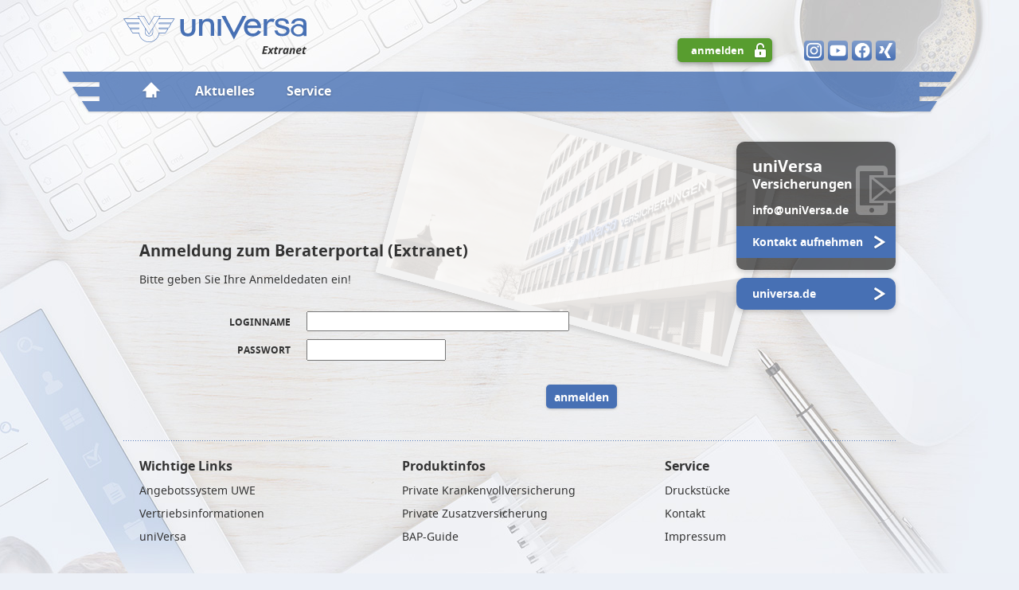

--- FILE ---
content_type: text/html; charset=utf-8
request_url: https://www.universa-extranet.de/login-extranet.htm?returnUrl=%2Faktuelles%2Funiversa%2Funiversa.htm
body_size: 3082
content:
<!DOCTYPE html>
<html lang="de" class="extra flex no-menu">
<head>
    <meta http-equiv="X-UA-Compatible" content="IE=edge" />
<!--
    (c) bauer & bauer medienbuero | www.headwork.de
-->
<meta http-equiv="content-type" content="text/html; charset=utf-8" />
<title>Login Extranet - uniVersa Versicherungen</title>

<meta name="description" lang="de" content="" />
<meta name="keywords" lang="de" content="" />
<meta name="robots" content="index, follow" />
<meta name="viewport" content="width=device-width, initial-scale=1">
<link rel="SHORTCUT ICON" href="https://www.universa-extranet.de/theme/extra_content/favicon.ico" />

<link rel="stylesheet" href="https://www.universa-extranet.de/theme/extra_content/css/screen.css?1688386117" media="screen" />
<link rel="stylesheet" href="https://www.universa-extranet.de/theme/extra_content/css/print.css" media="print" />

<script type="text/javascript" src="https://www.universa-extranet.de/components/jquery/jquery.min.js"></script>
<script>
if (typeof window.Prototype == 'undefined') {
        document.write(unescape('%3Cscript src="https://www.universa-extranet.de/components/prototype/index.js"%3E%3C/script%3E'));
    }
jQuery.noConflict();
</script>

<script type="text/javascript" src="https://www.universa-extranet.de/theme/extra_content/js/lib/viewport-units-buggyfill/viewport-units-buggyfill.js"></script>

<script type="text/javascript" src="https://www.universa-extranet.de/theme/extra_content/js/page.js"></script>


</head>
<body>
            <script>
        var currentLanguage  = 'de';
        var pageLanguage     = 'de';
        var themePath        = 'https://www.universa-extranet.de/theme/extra_content';
        var adminThemePath   = 'https://www.universa-extranet.de/admin';
        var defaultThemePath = 'https://www.universa-extranet.de/theme/extra_content';
        var rootPath         = 'https://www.universa-extranet.de';
        var currentMenu      =  1;
        var rootMenu         =  1;
        var currentPage      =  5528;
        var isPublished      =  true;
        var filesPath        = 'https://www.universa-extranet.de/files';
    </script>
    <script src="https://www.universa-extranet.de/admin/common/js/page.js"></script>
    <div class="wrapper">
        <header class="header">
            <a href="https://www.universa-extranet.de/"><img src="https://www.universa-extranet.de/theme/extra_content/pics/header/uv_logo_extranet.svg"  alt="uniVersa Versicherungen" title="uniVersa Versicherungen" class="uv_logo"></a>
<nav class="header_navigation">
    <div class="header_links">
        <div class="link_list_right">
                
    <button class="loginbutton loggedOut" tabindex="-1"><span class="text">anmelden</span><span class="icon"></span></button>

    <div id="loginbox_wrapper" style="display:none;">
        <div class="blockfill"></div>
        <div class="loginbox">
            <h1>Zugang zum uniVersa-Extranet</h1>
            <p>Im Extranet der uniVersa erhalten Sie wichtige Informationen rund um die uniVersa. Mit der Eingabe Ihrer Benutzerkennung gelangen Sie in das Extranet der uniVersa Versicherungen.</p>
            <form method="post" id="loginForm2" action="https://www.universa-extranet.de/login-extranet.htm">
                <p><label for="loginUser">Loginname</label><input type="text" maxlength="100" name="loginUser" id="loginUser" title="Loginname" value="" tabindex="1" /></p>
                <p><label for="loginPW">Passwort</label><input type="password" maxlength="40" name="loginPW" id="loginPW" title="Passwort" value="" tabindex="2" /></p>
                                <button href="#" id="loginLink" class="loginbutton" tabindex="-1">anmelden</button>
                <button class="button" id="loginboxClose" tabindex="-1" type="button">abbrechen</button>
            </form>
        </div>
    </div>

                        <div class="uv--socialmedia-bar">
                <a href="https://www.instagram.com/universa.de/" class="insta" title="Instagram" target="_blank"></a>
                <a href="https://www.youtube.com/user/universachannel" class="youtube" title="uniVersa YouTube Channel" target="_blank"></a>
                <a href="https://www.facebook.com/UniVersa-Versicherungen-120570617699158" class="facebook" title="Facebook" target="_blank"></a>
                <a href="https://www.xing.com/companies/universaversicherungen" class="xing" title="Xing" target="_blank"></a>
            </div>
        </div>
    </div>
    

<div class="menu_wrapper" >

    <div class="menu_wings">
        <div class="menu_wing_start"></div>
        <div class="menu_content">
            
            <ul class="level-1 clearfix">
                                                
                <li class="menu_home ">
                    <a href="https://www.universa-extranet.de/" title="Home"></a>
                </li>
                
                                
                
                    <li class="li-1">
                        <a title="Aktuelles">Aktuelles</a>
                        
                                                                                                        <div class="submenu clearfix columns-1">
                                                            <div class="menu-column menu-column-1">
                                    <ul class="level-2">

                                                                                    
                                            <li class=" clearfix ">
                                                <a href="https://www.universa-extranet.de/aktuelles/vertriebsinformationen/" title="Vertriebsinformationen">Vertriebsinformationen</a>

                                                                                                                                                    
                                                        
                                                                                                                                                                                                                                                                                                                                                                                                    <ul class="level-3">
                                                                                                                    <li class="">
                                                                <a href="https://www.universa-extranet.de/aktuelles/vertriebsinformationen/krankenversicherung/" title="Krankenversicherung">Krankenversicherung</a>
                                                            </li> 
                                                                                                                                                                                                                                                                                        <li class="">
                                                                <a href="https://www.universa-extranet.de/aktuelles/vertriebsinformationen/allgemeines/" title="Allgemeines">Allgemeines</a>
                                                            </li> 
                                                                                                                                                                                                                                                                                                                                                                                                                                                                                                                                                                                                                                                                                                                                                                                                                                                                                                                                                                                                                                                                                                                                                                                                                                                                                                                                                                                                                                                                                                                                                                                                                                                                                                                                                                                                                                                                                                                                                                        </ul>
                                                                                                        
                                                           
                                            </li>
                                              
                                    </ul>
                                </div>
                                                        </div>                        
                                                
                    </li>
                                
                
                    <li class="li-2">
                        <a title="Service">Service</a>
                        
                                                                                                        <div class="submenu clearfix columns-1">
                                                            <div class="menu-column menu-column-2">
                                    <ul class="level-2">

                                                                                    
                                            <li class=" clearfix ">
                                                <a href="https://www.universa-extranet.de/service/agenturwerbung/" title="Agenturwerbung">Agenturwerbung</a>

                                                                                                                                                    
                                                        
                                                                                                                                                                                                                                                                                                                                                                                                                                                                                                                                                                                                                                    <ul class="level-3">
                                                                                                                    <li class="">
                                                                <a href="https://www.universa-extranet.de/service/agenturwerbung/roll-ups/" title="Roll-ups">Roll-ups</a>
                                                            </li> 
                                                                                                                                                                                                                                                                                                                                                                                                                                                                                                                                                                                                                                                                                                                                                                                                                                                                                                                                                                                                                                                                                                                                                                                                                                                                                                                                                                                                                                                                                                                                                                                                                                                                                                                                                                                                </ul>
                                                                                                        
                                                           
                                            </li>
                                              
                                    </ul>
                                </div>
                                                        </div>                        
                                                
                    </li>
                                
          </ul>
        </div>
        <div class="menu_wing_end"></div>
    </div>
</div></nav>        </header>
        <section class="content">
            <article class="mainArticle">
                
    <script>
    var basePathTop = 'https://www.universa-extranet.de/thumbnails?e=1&file=';
</script>
<div class="image-container visual-top active">
    <img src="https://www.universa-extranet.de/thumbnails?e=1&file=%2FBilder%2F%C3%9Cber+uns%2F___unternehmen-titelbild-sepia.jpg" alt="" class="visual" />
    
        <nav class="breadcrumb_wrapper">
        
<div class="breadcrumb">
</div>    </nav>
    </div>
    <!--# CONTENT: CENTER #-->
    <div id="center">
                            <h1>Anmeldung zum Beraterportal (Extranet)</h1>
                            
        <div class="inner">
            

            <div class="text_content">
                 <p>Bitte geben Sie Ihre Anmeldedaten ein!</p>            </div>

                        <form action="https://www.universa-extranet.de/login-extranet.htm?returnUrl=%2Faktuelles%2Funiversa%2Funiversa.htm" method="post" class="base two-columns">
                <fieldset>
                    <div class="form-row clearfix">
                        <div class="form-label">
                            <label for="searchText">Loginname</label>
                        </div>
                        <div class="form-input">
                            <input type="text" name="loginUser" maxlength="40" value=""  />
                        </div>
                    </div>
                    <div class="form-row clearfix">
                        <div class="form-label">
                            <label for="searchText">Passwort</label>
                        </div>
                        <div class="form-input">
                            <input type="password" name="loginPW" maxlength="40" value=""  />
                        </div>
                    </div>
                    <div class="form-row clearfix">
                        <div class="form-input labeless">
                            <button type="submit" >anmelden</button>
                        </div>
                    </div>
                </fieldset>
            </form>

        </div>
  </div>
            </article>
            <aside class="aside">
                    <div class="bundle">
        <div class="contact career shadow corner ">
            <div class="text_wrapper">
                <header class="contact_header">
                    <p><span class="h1">uniVersa</span><br /><span class="h3">Versicherungen</span></p>
                </header>
                <section class="contact_section">
                    <p><a href="javascript:decryptMail('info-info+uniVersa=de')" class="contact_mail">info<span>null</span>@<span>null</span>uniVersa<span>null</span>.<span>null</span>de</a></p>
                    <a href="" class="contact_link">Kontakt aufnehmen<span class="arrow_right"></span></a>
                </section>
            </div>
        </div>
        <div class="extranet shadow corner">
            <a href="https://universa.de">universa.de<span class="arrow_right"></span></a>
        </div>
    </div>

                            </aside>
            
        </section>
        <footer class="footer">
            <hr />


        <div class="footer-block">
        <script src="https://www.universa-extranet.de/admin/text_tree/js/text_tree.js"></script>
           
        <div class="inner clearfix">
                       
                <div class="footer-box">
                    <h4>Wichtige Links</h4>
<p><a href="https://www.universa-extranet.de/service/vertriebstechnik/angebotssystem-uwe/angebotssystem-uwe.htm">Angebotssystem UWE</a></p>
<p><a href="https://www.universa-extranet.de/aktuelles/vertriebsinformationen/vertriebsinformationen.htm">Vertriebsinformationen</a></p>
<p><a href="https://www.universa-extranet.de/aktuelles/universa/universa.htm">uniVersa</a></p>
<p> </p>                </div>
                        
                <div class="footer-box">
                    <h4>Produktinfos</h4>
<p><a href="https://www.universa-extranet.de/produkte/private-krankenversicherung/private-krankenversicherung.htm">Private Krankenvollversicherung</a></p>
<p><a href="https://www.universa-extranet.de/produkte/private-zusatzversicherung/private-zusatzversicherung.htm">Private Zusatzversicherun</a>g</p>
<p><a href="https://www.universa-extranet.de/service/bap-guide/pkv-beitragsanpassungen.htm">BAP-Guide</a></p>                </div>
                        
                <div class="footer-box">
                    <h4>Service</h4>
<p><a href="https://www.universa-extranet.de/service/druckstuecke/druckstuecke.htm">Druckstücke</a></p>
<p><a href="">Kontakt</a></p>
<p><a href="https://www.universa-extranet.de/service/impressum/impressum.htm">Impressum</a></p>                </div>
                     </div>
    </div>
    
<div class="copyright">
    <a href="http://www.headwork.de" target="_blank" title="&COPY; bauer &amp; bauer medienb&uuml;ro"> bauer &amp; bauer medienb&uuml;ro</a>
</div>
        </footer>
    </div>
</body>
</html>


--- FILE ---
content_type: text/css
request_url: https://www.universa-extranet.de/theme/extra_content/css/screen.css?1688386117
body_size: 13428
content:
/**********************************************
*
* FONT LOAD
*
**********************************************/

@font-face {
	font-family: 'Noto Sans';
	src: url('fonts/notosans-regular.eot');
	src: url('fonts/notosans-regular.eot?#iefix') format('embedded-opentype'),
         url('fonts/notosans-regular.woff') format('woff'),
         url('fonts/notosans-regular.ttf') format('truetype'),
         url('fonts/notosans-regular.svg#Noto-Sans-Regular') format('svg');
    font-weight: normal;
    font-style: normal;
}

@font-face {
	font-family: 'Noto Sans';
    src: url('fonts/notosans-italic.eot');
    src: url('fonts/notosans-italic.eot?#iefix') format('embedded-opentype'),
         url('fonts/notosans-italic.woff') format('woff'),
         url('fonts/notosans-italic.ttf') format('truetype'),
         url('fonts/notosans-italic.svg#Noto-Sans-Italic') format('svg');
    font-weight: normal;
    font-style: italic;
}

@font-face {
	font-family: 'Noto Sans';
    src: url('fonts/notosans-bold.eot');
    src: url('fonts/notosans-bold.eot?#iefix') format('embedded-opentype'),
         url('fonts/notosans-bold.woff') format('woff'),
         url('fonts/notosans-bold.ttf') format('truetype'),
         url('fonts/notosans-bold.svg#Noto-Sans-Bold') format('svg');
    font-weight: bold;
    font-style: normal;
}

@font-face {
	font-family: 'Noto Sans';
	src: url('fonts/notosans-bolditalic.eot');
	src: url('fonts/notosans-bolditalic.eot?#iefix') format('embedded-opentype'),
         url('fonts/notosans-bolditalic.woff') format('woff'),
         url('fonts/notosans-bolditalic.ttf') format('truetype'),
         url('fonts/notosans-bolditalic.svg#Noto-Sans-Bold-Italic') format('svg');
    font-weight: bold;
    font-style: italic;
}

/**********************************************
*
* NORMALIZE
*
**********************************************/

html, body, div, span, applet, object, iframe, h1, h2, h3, h4, h5, h6, p, blockquote, pre, a, abbr, acronym, address, big, cite, code, del, dfn, em, img, ins, kbd, q, s, samp,
small, strike, strong, sub, sup, tt, var, b, u, i, center, dl, dt, dd, ol, ul, li, fieldset, form, label, legend, table, caption, tbody, tfoot, thead, tr, th, td,
article, aside, canvas, details, embed, figure, figcaption, footer, header, hgroup, menu, nav, output, ruby, section, summary, time, mark, audio, video, button {
	margin: 0;
	padding: 0;
	border: 0;
	font-size: 100%;
	font: inherit;
	vertical-align: baseline;
}

article, aside, details, figcaption, figure, footer, header, hgroup, menu, nav, section, svg {
    display: block;
}

table {
    border-collapse: collapse;
    border-spacing: 0;
}

ol, ul {
	list-style: none;
}

strong {
    font-weight: bold;
}

em {
    font-style: italic;
}

input, select, textarea {
    -moz-box-sizing: border-box;
    -webkit-box-sizing: border-box;
    box-sizing: border-box;
} 

/* Micro Clearfix - For height issues on floated elements*/
.clearfix:after {
  content:"";
  display:table;
  clear:both;
}

/**********************************************
*
* COMMON STYLE DEFINITIONS
*
**********************************************/

html, body {
    margin:0;
    padding:0;
    background-color: #ECF0F7;
}

html {
    height: 100%;
}

body {
    min-height: 100%;
}

html.flex  {
    overflow-y:scroll;
    overflow-x:hidden;
}

html.flex  body {
    overflow:hidden;
}

html.extra body {
    background-image:url(../pics/background.jpg);
    background-repeat: no-repeat;
    background-position: top center;
    
}

body, p, td, th, input, select, textarea {
    color:#333;
    font-family: Noto Sans,sans-serif;
    font-size: 14px;
    line-height:21px;
}



p {
    margin: 0 0 12px 0;
}

h1,
.h1 {
    margin: 0;
    padding: 0;
    font-weight: bold;
    font-size: 20px;
    line-height: 30px;
}

h2,
.h2 {
    margin: 0;
    padding: 0;
    font-weight: bold;
    font-size: 20px;
    line-height: 30px;
}

h3,
.h3 {
    margin: 0;
    padding: 0;
    font-weight: bold;
    font-size: 20px;
    line-height: 30px;
}

h4,
.h4 {
    margin: 0;
    padding: 0;
    font-weight: bold;
    font-size: 16px;
    line-height: 24px;
    margin-bottom: 16px;
}

a {
    color:#4770B4;
    text-decoration: none;
}

a:hover {
    color:#7493c7;
}

sup {
    position: relative;
    top: -0.4em;
    font-size: .8em;
}
sub {
    position: relative;
    top: 0.4em; 
    font-size: .8em;
}


.wrapper {
    width: 970px;
    margin:0 auto;
}

.shadow {
    box-shadow: 0px 2px 6px 0px rgba(50, 50, 50, 0.25);
    -webkit-box-shadow: 0px 2px 6px 0px rgba(50, 50, 50, 0.25);
    -moz-box-shadow: 0px 2px 6px 0px rgba(50, 50, 50, 0.25);
}

.corner {
    -webkit-border-radius: 10px 10px 10px 10px;
    -moz-border-radius: 10px 10px 10px 10px;
    border-radius: 10px 10px 10px 10px;
}

.footnote {
    font-size: 10px;
    line-height: 15px;
}

hr {
    background-image: url(../pics/dotted_line.svg);
    background-repeat: no-repeat;
    background-position: 0 top;
    padding: 0px 0px 20px 0px;
    margin: 0;
    border: none;
    background-size: 100% 1px;
}

.pdf_link {
    display: block;
    background-image: url(../pics/filetype_pdf.png);
    background-repeat: no-repeat;
    background-position: 0 0px;
    padding-top: 2px;
    margin-top: -2px;
    padding-left: 47px;
    margin-left: 0px;
    margin-bottom: 12px;
    min-height: 28px;
}

.excel_link {
    display: block;
    background-image: url(../pics/filetype_excel.png);
    background-repeat: no-repeat;
    background-position: 0 0px;
    padding-top: 2px;
    margin-top: -2px;
    padding-left: 47px;
    margin-left: 0px;
    min-height: 28px;
}

.powerpoint_link {
    display: block;
    background-image: url(../pics/filetype_powerpoint.png);
    background-repeat: no-repeat;
    background-position: 0 0px;
    padding-top: 2px;
    margin-top: -2px;
    padding-left: 47px;
    margin-left: 0px;
    min-height: 28px;
}

.word_link {
    display: block;
    background-image: url(../pics/filetype_word.png);
    background-repeat: no-repeat;
    background-position: 0 0px;
    padding-top: 2px;
    margin-top: -2px;
    padding-left: 47px;
    margin-left: 0px;
    min-height: 28px;
}

.ebook_link {
    display: block;
    background-image: url(../pics/filetype_ebook.png);
    background-repeat: no-repeat;
    background-position: 0 0px;
    padding-top: 2px;
    margin-top: -2px;
    padding-left: 47px;
    margin-left: 0px;
    margin-bottom: 12px;
    min-height: 28px;
}

.button_link  {
    display: inline-block;
    min-height: 20px;
    padding: 5px 10px;
    background-color: #4770B4;
    color: #FFFFFF;

    box-shadow: 0px 1px 3px 0px rgba(50, 50, 50, 0.25);
    -webkit-box-shadow: 0px 1px 3px 0px rgba(50, 50, 50, 0.25);
    -moz-box-shadow: 0px 1px 3px 0px rgba(50, 50, 50, 0.25);

    -webkit-border-radius: 5px 5px 5px 5px;
    -moz-border-radius: 5px 5px 5px 5px;
    border-radius: 5px 5px 5px 5px;
}

.button_link:hover {
   color: #FFFFFF;
   background-color: #7493c7;
}

.button_link_magenta  {
    display: inline-block;
    min-height: 20px;
    padding: 5px 10px;
    background-color: #A21C80;
    color: #FFFFFF;

    box-shadow: 0px 1px 3px 0px rgba(50, 50, 50, 0.25);
    -webkit-box-shadow: 0px 1px 3px 0px rgba(50, 50, 50, 0.25);
    -moz-box-shadow: 0px 1px 3px 0px rgba(50, 50, 50, 0.25);

    -webkit-border-radius: 5px 5px 5px 5px;
    -moz-border-radius: 5px 5px 5px 5px;
    border-radius: 5px 5px 5px 5px;
}

.button_link_magenta:hover {
   color: #FFFFFF;
   background-color: #b9549f;
}

table.list-table thead {
    font-weight: bold;
    text-align: left;
    border-bottom: 1px solid #bfbfbf;
}

table.list-table td, 
table.list-table th {
    padding: 9px 0px 10px 0px;
}

button.button {
    box-shadow: 0px 2px 6px 0px rgba(50, 50, 50, 0.5);
    -webkit-box-shadow: 0px 2px 6px 0px rgba(50, 50, 50, 0.5);
    -moz-box-shadow: 0px 2px 6px 0px rgba(50, 50, 50, 0.5);

    -webkit-border-radius: 5px 5px 5px 5px;
    -moz-border-radius: 5px 5px 5px 5px;
    border-radius: 5px 5px 5px 5px;

    font-weight: bold;
    cursor: pointer;
    background-color: #4770B4;
    color: #FFF;
    min-height: 30px;
}
    button.button:hover {
        background-color: #7493c7;
    }
    
    button.button span {
        display: block;
        height: 30px;
        width: 20px;
        margin: 0 10px;
        background-image: url(../pics/arrows.png);
        background-size: 140px 20px;
        background-position: -20px 5px;
        background-repeat: no-repeat;
    }

    
.contactbox {
    background-image:url(../pics/contact_card.jpg);
    color: #FFFFFF;
    display: block;
    width: 270px;
    height: 70px;
    margin-top: 10px;
    padding: 15px 10px;
    box-sizing: border-box;
}
    .contactbox .contactbox-name {
        font-style: italic;
        font-weight: bold;
    }
    
    .contactbox a.mailcontact {
        background-image:url(../pics/mail_icon.png);
        height: 16px;
        width: 23px;
        margin-bottom: -4px;
        margin-left: 6px;
        display: inline-block;
    }
    
    .contactbox .contactbox-data span {
        font-weight: bold;
        display: inline-block;
    }
    
    .contactbox .contactbox-data span + a.mailcontact {
        margin-left: 6px;
    }
    
    .contactbox .contactbox-data a.mailcontact:hover {
        background-position: 0 -16px;
    }
    
    
  

span.price {
    color: #FF7F00;
}

/**********************************************
*
* HEADER
*
**********************************************/

.header {
    position: relative;
    z-index:2;
}

.uv_logo {
    margin-top: 20px;
    width: 230px;
    height: 33px;
}

.extra .uv_logo {
    height: 48px;
    margin-bottom: -15px;
}

.header_navigation {
    position: relative;
}

    .header_links {
        width: 100%;
        height: 32px;
    }
    
    .header_links span {
        color: #D1DBEC;
    }

    .link_list_right {
        float: right;
        margin-top: -10px;
        width: auto;
        display: flex;
        align-items: center;
    }

    .uv--socialmedia-bar {
        display: flex;
        align-items: center;
        margin-left: 15px;
    }

        .uv--socialmedia-bar a {
            display: block;
            width: 25px;
            height: 25px;
            background-image:url(../pics/header/social_media_icons.png);
            background-size: 100px 50px;
            background-repeat: no-repeat;
            margin-left: 5px;
            cursor: pointer;
            background-position-y: 0;
        }

            .uv--socialmedia-bar a:hover {
                background-position-y: -25px;
            }
        
            .uv--socialmedia-bar a.insta {
                background-position-x: -50px;
            }

            .uv--socialmedia-bar a.youtube {
                background-position-x: -25px;
            }

            .uv--socialmedia-bar a.facebook {
                background-position-x: -75px;
            }

            .uv--socialmedia-bar a.xing {
                background-position-x: 0px;
            }



/**********************************************
*
* MENU
*
**********************************************/

.login {
    position: absolute;
    border: 1px solid grey;
    top: 5px;
    left: 400px;
}

.header .menu_wrapper {
    position: relative;
}

body.fixed .menu_wrapper {
    position: fixed;
    top: 0px;
}

    body.fixed .header {
        margin-bottom: 55px;
    }

.menu_wings {
    position: relative;
    width: 970px;
    height: 55px;
    background-image:url(../pics/header/fluegel.png);
    background-repeat: repeat-x;
}

.menu_wing_start {
    position: absolute;
    width: 80px;
    height: 55px;
    background-image:url(../pics/header/fluegel.png);
    background-position: 0px 60px;
    top: 0px;
    left: -80px;
}

.menu_wing_end {
    position: absolute;
    width: 80px;
    height: 55px;
    background-image:url(../pics/header/fluegel.png);
    background-position: 80px 60px;
    top: 0px;
    right: 0px;
    
    -ms-transform: translate(80px,0px); /* IE 9 */
   	 -webkit-transform: translate(80px,0px); /* Chrome, Safari, Opera */
    transform: translate(80px,0px);
}

.extra .menu_wings, .extra .menu_wing_start, .extra .menu_wing_end {
    background-image:url(../pics/header/fluegel_extranet.png);
}

/* Login and Loginbox */

.loggedInName {
    margin-right: 20px;
    font-weight: bold;
    font-style: italic;
    font-size: 13px;
}

.loggedInName > span {
    font-weight: normal;
    float: none;
    color: #333;
}

.loginbutton {
    display: flex;
    align-items: center;
    position: relative;
    height: 30px;
    background: #589d2f;
    padding: 0 10px;
    font-size: 13px;
    color: #FFFFFF;
    font-weight: bold;
        
    box-shadow: 0px 2px 6px 0px rgba(50, 50, 50, 0.5);
    -webkit-box-shadow: 0px 2px 6px 0px rgba(50, 50, 50, 0.5);
    -moz-box-shadow: 0px 2px 6px 0px rgba(50, 50, 50, 0.5);

    -webkit-border-radius: 5px 5px 5px 5px;
    -moz-border-radius: 5px 5px 5px 5px;
    border-radius: 5px 5px 5px 5px;
    
    cursor: pointer;
}

    .loginbutton:hover {
        color: #FFFFFF;
        background: #79b159;
    }
    
    .loginbutton span {
        color: #FFFFFF;
    }
    
.loggedOut, .loggedIn {
    padding: 0 35px 0 17px;
    margin-right: 20px;
    margin-left: auto;
}

.loggedOut span.icon,
.loggedIn span.icon {
    display: block;
    position: absolute;
    right: 5px;
    top: 0px;
    background-image: url("../pics/header/login_lock.png");
    background-repeat: no-repeat;
    background-size: 40px 30px;
    background-position: center left;
    height: 30px;
    width: 20px;
}
    
    .loggedIn span.icon {
        background-position: center right;
    }
   

#loginbox_wrapper .loginbox {
    position: fixed;
    top: 0px;
    left: 50%;
    width: 600px;
    margin-left: -340px;
    background-color: #FFFFFF;
    padding: 30px 40px 40px;
    
    box-shadow: 0px 1px 3px 0px rgba(50, 50, 50, 0.25);
    -webkit-box-shadow: 0px 1px 3px 0px rgba(50, 50, 50, 0.25);
    -moz-box-shadow: 0px 1px 3px 0px rgba(50, 50, 50, 0.25);
    
    -webkit-border-radius: 0px 0px 10px 10px;
    -moz-border-radius: 0px 0px 10px 10px;
    border-radius: 0px 0px 10px 10px;
    
    z-index:999;
    text-align: left;
}

#loginbox_wrapper .blockfill {
    position:fixed;
    top:0;
    left:0;
    background:#819dcb;
    opacity:0.8;
    z-index:998;
    height:100%;
    width:100%;
}

.loginbox h1 {
    margin-bottom: 10px;
}

#loginboxClose {
    padding: 0 10px;
    position: absolute;
    left: 20px;
    bottom: 20px;
}

#loginLink {
    position: absolute;
    right: 20px;
    bottom: 20px;
}

#loginForm2 {
    margin-top: 20px;
    margin-bottom: 40px; 
}

#loginForm2 > p {
    text-align: right;
}

#loginForm2 label {
    margin-right: 20px;
    font-weight: bold;
}

#loginForm2 input {
    width: 300px;
    margin-right: 40px;
}


/* QICK-SEARCH */
.quicksearch {
    position: absolute;
    right: 0px;
    top: 10px;
}

.extra .quicksearch {
    position: relative;
    right: auto;
    top: auto;
}

    .quicksearch input[type=text] {
        height:30px;
        width: 170px;
        padding: 0 10px;

        border: none;
        
        box-shadow: 0px 1px 3px 0px rgba(50, 50, 50, 0.25);
        -webkit-box-shadow: 0px 1px 3px 0px rgba(50, 50, 50, 0.25);
        -moz-box-shadow: 0px 1px 3px 0px rgba(50, 50, 50, 0.25);
        
        -webkit-border-radius: 5px 0px 0px 5px;
        -moz-border-radius: 5px 0px 0px 5px;
        border-radius: 5px 0px 0px 5px;
    }
    
    .extra .quicksearch input[type=text] {
        width: 160px;
        border: 1px solid #cccccc;
        font-size: 13px;
    }
    
    .quicksearch input[type=submit] {
        height:30px;
        width: 30px;
        margin-left: -4px;
        border: none;
        
        background-color: #7493c7;
        background-image:url(../pics/header/menu_icons.png);
        background-size: 60px 60px;
        background-position: -30px 0;
        
        box-shadow: 0px 1px 3px 0px rgba(50, 50, 50, 0.25);
        -webkit-box-shadow: 0px 1px 3px 0px rgba(50, 50, 50, 0.25);
        -moz-box-shadow: 0px 1px 3px 0px rgba(50, 50, 50, 0.25);
        
        -webkit-border-radius: 0px 5px 5px 0px;
        -moz-border-radius: 0px 5px 5px 0px;
        border-radius: 0px 5px 5px 0px;
        
        cursor:help ;
    }
    
        .quicksearch input[type=submit]:hover {
            background-color: #d1dbec;
            background-position: -30px -30px;
        }
    .extra .quicksearch input[type=submit] {
        background-color: #4770B4;
    }    
        .extra .quicksearch input[type=submit]:hover {
            background-color: #7493c7;
            background-position: -30px 0;
        }

.menu_content {
    
}

    .menu_content a {
        color: #FFFFFF;
        line-height: 28px;
    }
    
    /* Erste Menueebene */
    .menu_content ul.level-1 {
        display: block;
        float: left;
    }
        .menu_content ul.level-1 li.menu_home {
            padding: 6px 20px 11px;
        }
        
        .menu_content ul.level-1 li.menu_home a {
            display: block;
            width: 30px;
            height: 30px;
            margin: 3px 0px 0px 0px;
            background-image:url(../pics/header/menu_icons.png);
            background-size: 60px 60px;
            cursor: pointer;
        }
        
            .menu_content ul.level-1 li.menu_home:hover a {
                background-position: 0px -30px;
            }
    
        .menu_content ul.level-1 > li {
            float: left;
            padding: 10px 20px 17px
        }
        
        .menu_content ul.level-1 > li:hover {
            background-color: #d1dbec;
        }
            .menu_content ul.level-1 > li:hover a {
                color: #4770B4;
                text-shadow: none;
            }
            
            .menu_content ul.level-1 > li:hover * {
                
            }
            
        .menu_content ul.level-1 > li > a {
            font-size: 20px;
            font-weight: bold;
            text-shadow: 0px 1px 3px rgba(0, 0, 0, 0.25);
            cursor: default;
        }
        
        .extra .menu_content ul.level-1 > li > a {
            font-size: 16px;
        }
            
    /* Zweite Menueebene */
    .menu_content ul.level-1 > li ul.level-2 {
        display: none;
        margin-top: 20px;
    }
    
    .menu_content .submenu {
        display: none;
        background-color: #d1dbec;
        position: absolute;
        width: 100%;
        left: 0px;
        top: 50px;
        -webkit-border-radius: 0px 0px 10px 10px;
        -moz-border-radius: 0px 0px 10px 10px;
        border-radius: 0px 0px 10px 10px;
        box-shadow: 0px 2px 6px 0px rgba(50, 50, 50, 0.25);
        -webkit-box-shadow: 0px 2px 6px 0px rgba(50, 50, 50, 0.25);
        -moz-box-shadow: 0px 2px 6px 0px rgba(50, 50, 50, 0.25);

        height: auto;
        max-height: 80vh;
        overflow-y: auto;
        -webkit-overflow-scrolling: touch;
    }
    
    .extra .menu_content .submenu {
        background-color: #4770B4;
        background-color: rgba(71,112,180,0.65);
    }
        
        
    .menu_content ul.level-1 > li:focus ul.level-2,
    .menu_content ul.level-1 > li:focus .submenu {
        display: block;
    }
    
    .menu_content ul.level-1 > li:hover ul.level-2,
    .menu_content ul.level-1 > li:hover .submenu {
        display: block;
    }
    
        .menu_content .submenu .menu-column {
            float: left;
            width: 450px;
        }
        
        .menu_content .submenu .menu-column.menu-column-1 {
            margin-left: 25px;
            margin-right: 10px;
        }

        .menu_content .submenu .menu-column.menu-column-2 {
            margin-left: 10px;
            margin-right: 0px;
        }
        
        .menu_content .submenu.columns-1 > .menu-column.menu-column-2 {
            float: right;
        }
        
        
        .menu_content .submenu a {
            line-height: 28px;
            color: #4770B4;
            padding: 0 20px;
            display: block;
        }
        
        .menu_content .submenu a:hover {
            text-decoration: underline;
        }
        
     .menu_content .submenu .menu-column > li {
            float: left;
            width: 100%;
        }
  
    .menu_content ul.level-2 > li {
        width: 450px;
        padding: 6px 0 0;
        float: left;
        background-color: #ecf0f7;
        margin-bottom: 10px;
        min-height: 38px;
    }
    
    .extra .menu_content ul.level-2 > li {
        min-height: 28px;
    }
    
        .menu_content ul.level-2 > li > a {
            font-size: 20px;
            font-weight: bold;
        }
        
        .extra .menu_content ul.level-2 > li > a {
            font-size: inherit;
            line-height: 20px;
        }
    
    /* Dritte Menueebene */  
    .menu_content ul.level-3 {
        border-top: 1px solid #d1dbec;
        margin-top: 8px;
        padding: 6px 0px 6px;
        background-color: #FFFFFF;
    }
    
    .menu_content ul.level-3 li {
        margin: 5px 0 5px;
    }
    
    .menu_content ul.level-3 li > a {
        line-height: 20px;
    }
    
    
    
    /* IPAD MENUE */
    
    html.flex.ipad .menu_content ul.level-1 > li:hover {
        background-color: initial;
    }
    
    html.flex.ipad .menu_content ul.level-1 > li.active {
        background-color: #d1dbec;
    }
    
    html.flex.ipad .menu_content ul.level-1 > li:hover a {
        color: #FFFFFF;
        text-shadow: initial;
    }
    
    html.flex.ipad .menu_content ul.level-1 > li.active a {
        color: #4770B4;
        text-shadow: none;
    }
    
    html.flex.ipad .menu_content ul.level-1 > li:hover ul.level-2,
    html.flex.ipad .menu_content ul.level-1 > li:hover .submenu {
        display: none;
    }
     
    html.flex.ipad .menu_content ul.level-1 > li.active ul.level-2,
    html.flex.ipad .menu_content ul.level-1 > li.active .submenu {
        display: block;
    }
    
/**********************************************
*
* SITEMAP
*
**********************************************/

.sitemap_wrapper {
    width: 640px;
}

    .sitemap_wrapper hr {
        margin-left: -20px;
        width: 100%;
    }

    .mainArticle .sitemap_wrapper a {
        font-weight: normal;
    }
    
    .mainArticle .sitemap_wrapper a:hover {
        text-decoration: underline;
        color: #4770B4;
    }
 
    .mainArticle .sitemap_wrapper ul {
        list-style-type: none;
        margin: 0px;
    }
    
    .sitemap_wrapper h2 {
        background-image: url(../pics/gradient_line.png);
        background-repeat: no-repeat;
        background-position: 0 bottom;
        padding: 10px 20px 15px 20px;
        margin: 0 -20px 20px -20px;
    }
    
    .sitemap_wrapper .submenu {
        margin-left: -20px;
    }
    
    .sitemap_wrapper .submenu .menu-column {
        float: left;
        width: 310px;
    }

    .sitemap_wrapper .submenu .menu-column.menu-column-1 {
        margin-right: 20px;
    }

    .sitemap_wrapper .submenu .menu-column.menu-column-2 {
        margin-right: 0px;
    }
    
    .sitemap_wrapper ul.level-2 > li {
        width: 270px;
        padding: 10px 20px 0;
        float: left;
        margin-bottom: 20px;
        min-height: 30px;
        background-color: #d1dbec;
    }
    
        .sitemap_wrapper ul.level-2 > li > a {
            font-weight: bold;
            font-size: 16px;
        }
        
    .sitemap_wrapper ul.level-3 {
        border-top: 1px solid #d1dbec;
        margin: 8px -20px 0px;
        padding: 10px 20px 10px;
        background-color: #FFFFFF;    
    }
    
    .sitemap_wrapper ul.level-3 li {
        margin: 5px 0 5px;
    }
    
    
/**********************************************
*
* START / HOME
*
**********************************************/

.start h2 {
    font-size: 14px;
    line-height: 21px;
    margin-bottom: 10px;
}

.start .mainArticle {
    
    position: relative;
    height: 470px;
}

.start.extra .mainArticle {
    margin-bottom: 20px;
    min-height: 470px;
    height: auto;
}

.start .mainArticle .visual-top {
   
    height: 530px;
    margin: 0;
    cursor: pointer;
}
.start body.fixed .aside,
.start .aside {
    margin-top: 50px;
    position: absolute;
    top: 0px;
    z-index: 0;
}

.extra.start .extra-top .visual-top {
    margin: -5px 0 10px -40px;
    width: 1010px;
    height: 280px;
}

.extra.start .extra-top .text_wrapper {
    position: absolute;
    bottom: 0px;
    left: 0px;
    width: 100%;
    height: 77px;
    background: #ECF0F7;
    background: linear-gradient(to right, rgba(236,240,247,0.9),rgba(236,240,247,0.9), transparent);
    font-weight: normal;
    width: 600px;
    padding: 13px 370px 0px 40px;
}

.extra.start .extra-top .text_wrapper h1{
    color: #333;
    padding-top: 14px;
    padding-right: 20px;
    display: inline;
}

.extra.start .extra-top .text_wrapper a {
    display: block;
    margin-bottom: 8px;
}
    
/* HOME-TEASER */

.start .home-teaser {
    margin: 0px 0px 20px 0px;
    width: 660px;
    height: 330px;
    float: left;
}

.start .home-teaser-tag {
    width: 310px;
    height: 330px;
    float: left;
    margin-right: 20px;
    overflow: hidden;
    background-color: #FFF;
    position: relative;
    
}

.start .home-teaser-tag .gradient {
    position: absolute;
    bottom: 23px;
    left: 0px;
}

.start .home-teaser-tag .text_wrapper {
    position: absolute;
    top: 160px;
    padding: 0 20px;
    height: 115px;
    overflow: hidden;
}


.start .home-teaser-tag a {
    position: absolute;
    bottom: 15px;
    right: 15px;
}

.start .home-teaser-tag a button {
    padding: 0 10px;
}
    

/* HOME-VIDEO */

.start .home-video {
    position: relative;
    height: 295px;
    width: 310px;
    float: right;
}

.start.extra .home-video {
    float: left;
    margin: 0 20px 20px 0;
    height: 330px;
}

.start .home-video .video_wrapper {
    width: 290px;
    height: 163px;
    padding: 10px 10px 20px 10px;
}


.start .home-video .text_wrapper {
    padding: 0px 20px;
    height: 95px;
    overflow: hidden;
}

.start .home-video .text_wrapper h2,
.start .home-video .text_wrapper .h2 {
    font-size: 14px;
    line-height: 21px;
}

.start .home-video hr {
    position: absolute;
    bottom: 0px;
    width: 290px;
    height: 1px;
    padding: 0px;
    margin-left: 10px;
    margin-bottom: 0px;
}

/* HOME-KARUSSELL */

.start .home-karussell {
    position: relative;
    height: 310px;
    width: 310px;
    float: right;
    margin-bottom: 20px;
    margin-top: 10px;
}

.start.extra .home-karussell {
    float: left;
    height: 330px;
    margin: 0 20px 20px 0;
}

.start .home-karussell .image_wrapper {
    height: 210px;
    margin-top: 10px;
    position: relative;
}

.start .home-karussell .image_wrapper img {
    position:absolute;
    top:0;
    bottom:0;
    left:0;
    right:0;
    margin:auto;
}

.start .home-karussell .text_wrapper {
    overflow: hidden;
    height: auto;
    padding: 20px 20px 0;
}

.start .home-karussell button.prev {
    position: absolute;
    top: 95px;
    left: 0px;
    height: 40px;
    width: 30px;
}

.start .home-karussell button.prev span {
    background-position: -80px 5px;
    margin: -15px 0 0 -10px;
    position: absolute;
    top: 50%;
    left: 50%;
}

.start .home-karussell button.next {
    position: absolute;
    top: 95px;
    right: 0px;
    height: 40px;
    width: 30px;
}

.start .home-karussell button.next span {
    background-position: -100px 5px;
    margin: -15px 0 0 -10px;
    position: absolute;
    top: 50%;
    left: 50%;
}

/* HOME-NEWS */

.start .home-news {
    float: left;
    padding-top: 10px;
    width: 990px;
    margin-bottom: 40px;
}

.start .home-news .home-news-tag {
    position: relative;
    float: left;
    width: 270px;
    height: 150px;
    padding: 10px 20px;
    margin-right: 20px;
}

.start .home-news-tag a {
    position: absolute;
    bottom: 15px;
    right: 15px;
}

.start .home-news-tag a button {
    padding: 0 10px;
}

.start .home-news-tag .text_wrapper {
    height: 115px;
    overflow: hidden;
}

/* STARTBLOCK */

.start.extra .startblocks {
    width: 990px;
    clear: left;
}

.start.extra .startblocks .home-teaser-tag {
    margin-bottom: 20px;
}

/**********************************************
*
* SECTION
*
**********************************************/

.content {
    position: relative;
    padding: 0 0 30px;
    z-index: 1;
}

    .content .page_scope {
        position: relative;
        margin: 20px 0px;
        width: 640px;
    }
    
    
/**********************************************
*
* ARTICLE
*
**********************************************/


/* CONTENT DEFINITIONS (NOT START PAGE) */ 
.mainArticle a,
.article a {
    font-weight: bold;
}
    
.mainArticle ol,  
.article ol {
    list-style-type: decimal;
	margin: 6px 25px;
}

.mainArticle ul, 
.article ul {
    list-style-type: disc;
	margin: 6px 25px;
}

.mainArticle {
    
    padding: 0 20px;
    width: 600px;
}
    .mainArticle .visual-top {
        position: relative;
        width:680px;
        height:355px;
        margin: -5px 0px 40px -40px;
    }
    
    .mainArticle .visual-top img.visual {
        position: absolute;
        top: 0;
        left: 0;
        width:100%;
        height:100%;
        -webkit-border-radius: 0px 0px 10px 10px;
        -moz-border-radius: 0px 0px 10px 10px;
        border-radius: 0px 0px 10px 10px;
    }
    
    .extra .mainArticle .visual-top {
        position: relative;
        width:458px;
        height:240px;
        margin: 20px 0px -105px -40px;
    }
    
        .extra .mainArticle .visual-top.active:after {
            content: "";
            width: 100%;
            height: 100%;
            display: block;
            background-color: #ffffff;
            
            -moz-transform: rotate(15deg);
            -ms-transform: rotate(15deg);
            -o-transform: rotate(15deg);
            -webkit-transform: rotate(15deg);
            transform: rotate(15deg);
            
            border: 10px solid #f2f2f2;
        
            box-shadow: 1px 2px 10px 0px rgba(0, 0, 0, 0.1);
            -webkit-box-shadow: 1px 2px 10px 0px rgba(0, 0, 0, 0.1);
            -moz-box-shadow: 1px 2px 10px 0px rgba(0, 0, 0, 0.1);
            
            box-sizing: border-box;
            
            margin-left: 360px;
            
            opacity: 0.85;
            position: absolute;
            z-index: -1;
        }
    
    .extra .mainArticle .visual-top img.visual {
        z-index: -1;
    }
        
    .extra .mainArticle .visual-top.active img.visual {
    
        -moz-transform: rotate(15deg);
        -ms-transform: rotate(15deg);
        -o-transform: rotate(15deg);
        -webkit-transform: rotate(15deg);
        transform: rotate(15deg);
        
        border: 10px solid #f2f2f2;
        
        box-shadow: 1px 2px 10px 0px rgba(0, 0, 0, 0.1);
        -webkit-box-shadow: 1px 2px 10px 0px rgba(0, 0, 0, 0.1);
        -moz-box-shadow: 1px 2px 10px 0px rgba(0, 0, 0, 0.1);
        
        -webkit-border-radius: 0px 0px 0px 0px;
        -moz-border-radius: 0px 0px 0px 0px;
        border-radius: 0px 0px 0px 0px;
        
        margin-left: 360px;
        
        box-sizing: border-box;
    }
    
    
    
    
    .extra .mainArticle #center {
        z-index: 1;
        position: relative;
    }
    
    .extra .mainArticle > .text_content {
        z-index: 1;
        position: relative;
    }
    
    .extra .mainArticle > h1 {
        z-index: 1;
        position: relative;
    }
    
    .mainArticle .visual-top img.gradient {
        position: absolute;
        right: 0px;
        top: 0px;
        height:100%;
    }

    .mainArticle .breadcrumb_wrapper {
        position: absolute;
        bottom: 0px;
        right: 0px;
        
        width: 100%;
        min-height: 50px;
        background-color: #ECF0F7;
        background-color: rgba(236,240,247,0.9);
    }
    
        .mainArticle .breadcrumb_wrapper .breadcrumb {
            padding: 14px 40px;
        }
        
        .mainArticle .breadcrumb_wrapper .breadcrumb a {
            font-weight: normal;
        }
        
        .mainArticle .breadcrumb_wrapper .start_crumb {
            color: #000000;
            cursor: default;
        }
    
    .extra .mainArticle .breadcrumb_wrapper {
        bottom: auto;
        background-color: inherit;
        top: 75px;
    }
    
    .extra .breadcrumb_wrapper .breadcrumb {
        width: 600px;
    }
    
    .mainArticle h1 {
        margin-bottom: 10px;
    }

    .mainArticle h3 {
        margin-bottom: 10px;
    }
    
    .mainArticle ul.highlight {
        list-style:none;
        margin: 30px 0;
    }
    
    .mainArticle ul.highlight li {
        background-image: url(../pics/highlight_bullet_big.png);
        background-repeat: no-repeat;
        background-position: 0 2px;
        padding-left: 40px;
        padding-bottom: 10px;
        font-style: italic;
    }

    .mainArticle form.base {
       margin-top: 30px;
    }

.article {
    position: relative;
  
}

    .article .endpreis {
        font-size: 20px;
        font-weight: bold;
    }

    .article h3 {
        background-image: url(../pics/gradient_line.png);
        background-repeat: no-repeat;
        background-position: 0 bottom;
        padding: 10px 20px 15px 20px;
        margin: 0 -20px 20px -20px;
    }


    
.mainArticle table,
.article .mb_text .inhalt table {
    width: 100%;
    margin-bottom: 20px;
}

.mainArticle .text_content td,
.article .mb_text .inhalt td,
.article .mb_intermediate .inhalt td {
  position: relative;
  width: 290px;
  float: left;
  padding: 5px 0 5px 10px;
}

.mainArticle .text_content td:first-child,
.article .mb_text .inhalt td:first-child,
.article .mb_intermediate .inhalt td:first-child {
    text-align: right;
    padding: 5px 10px 5px 0;
}

.mainArticle .text_content td:first-child[align="left"],
.article .mb_text .inhalt td:first-child[align="left"],
.article .mb_intermediate .inhalt td:first-child[align="left"] {
    text-align: left;
}

.mainArticle .text_content td:first-child[align="center"],
.article .mb_text .inhalt td:first-child[align="center"],
.article .mb_intermediate .inhalt td:first-child[align="center"] {
    text-align: center;
}



/* Article Headline */ 

.article .article_headline {
    min-height: 40px;
    position: relative;
    margin-bottom: 20px;
}

.article .article_headline h2 {
    padding: 5px 40px 5px 20px;
}

.article .foldout .article_headline {
    background-color: #4770B4;
    cursor: pointer;
}

.article .foldout .article_headline:hover {
     background-color: #7493c7;
}

.article .foldout .article_headline h2 {
        color: #FFFFFF;
        font-weight: normal;
    }

.article .foldout .article_headline > span {
    background-image:url(../pics/arrows.png);
    background-size: 140px 20px;
    background-position: -40px 0px;
    background-repeat: no-repeat;
    width: 20px;
    height: 20px;
    position: absolute;
    right: 10px;
    top: 50%;
    margin-top: -10px;
}

.article .foldout.closed .article_headline > span {
    background-position: -60px 0px;
}

.article .foldout.closed .inhalt {
    display: none;
}

.article .mb_container.closed:not(.foldout) {
    display: none;
}

/**********************************************
*
* ASIDE
*
**********************************************/
 
.aside {
    position: absolute;
    top: 0px;
    right: 0px;
    margin-top: 55px;
    width: 1px;
}

    .aside .h1 {
        line-height: 21px;
    }
    
    .aside .h3 {
        font-size: 16px;
        line-height: 21px;
    }


 .contact {
    background-color: #5e6063;
    background-color: rgba(0, 0, 0, 0.6);
    width: 200px;
    height: 302px;
    position: relative;
    float: right;
    top: -42px;
    right: 0px;
    
}
    
    .contact.career {
        margin-top: 0px;
        height: auto;
    }
    
        .start.extra .contact {
            margin-top: 30px;
        }
        
        .start.extra .contact.noMainImg {
            margin-top: 25px;
        }
  
    .contact.press {
       height: auto;
    }
    
    
    .contact > div.text_wrapper {
        background-image:url(../pics/servicebox/contact.png);
        background-size: 70px 62px;
        background-position: 150px 30px;
        background-repeat: no-repeat;
        padding-top: 20px;
    }
    
        .contact .text_wrapper p {
            padding: 0 20px;
        }
    
    .contact * {
        color: #FFFFFF;
    }
    
    .contact p {
        margin: 0 0 10px 0;
    }
    
    .contact a {
        font-weight: bold;
    }
    
    .contact > div.text_wrapper > a,
    .contact .contact_section > a {
        padding: 0 20px;
    }

    .contact .contact_link {
        background-color: #4770B4;
        height: 40px;
        display: block;
        margin-bottom: 2px;
        line-height: 40px;
        position: relative;
        width: 159px\0;
    }
    
    .contact .contact_link:last-child {
        margin-bottom: 15px;
    }
    
    /* IE Hack */
    .contact .contact_link {
        width: 159px\0;
    }  
 
    .contact .contact_link:hover {
        background-color: #7493c7;
        color: #FFFFFF;
    }
    
    .contact .contact_header {
        padding: 0 0 1px;
    }
 
    .contact .social-networks {
        padding: 0 20px 10px;
    }
    
        .contact .social-networks a {
            display: inline-block;
            width: 20px;
            height: 20px;
            background-image:url(../pics/servicebox/social_media_icons.png);
            background-size: 80px 40px;
            margin-right: 10px;
            cursor: pointer;
        }
        
        .contact .social-networks a.facebook {
            background-position: 0 0;
        }
        
        .contact .social-networks a.twitter {
            background-position: -20px 0;
        }
        
        .contact .social-networks a.xing {
            background-position: -40px 0;
        }
        
        .contact .social-networks a.youtube {
            background-position: -60px 0;
        }

        .contact .social-networks a:hover {
            background-position-y:-20px;
        }
    
    .contact .contact_mail span {
        display: none;
    }
    

.form_hint {
    background-color: #a21c80;
    width: 200px;
    padding-left: 60px;
    margin-left: 40px;
    margin-bottom: 20px;
    height: 80px;
    position: relative;
    float: right;
    top: 40px;
    right: 0px;
    font-style:italic;
    display: none;
}

    .form_hint span.info_i {
        background-image:url(../pics/servicebox/info_i.png);
        background-repeat: no-repeat;
        height: 110px;
        width: 110px;
        position: absolute;
        left: -55px;
        top: -10px;
    }
    
    .form_hint span.info_calc {
        background-image:url(../pics/servicebox/info_calc.png);
        background-repeat: no-repeat;
        height: 110px;
        width: 110px;
        position: absolute;
        left: -55px;
        top: -10px;
    }
    
    .form_hint a {
        font-weight: bold;
        padding: 6px 20px;
        display: block;
        color: #FFFFFF;
    }
    
    .form_hint a:hover {
        color: #ecd2e6;
    }

.aside .extranet {
    background-color: #4770B4;
    color: #FFFFFF;
    float: right;
    margin-top: -32px;
    margin-bottom: 40px;
}

.aside .extranet:hover {
    background-color: #7493c7;
} 

    .aside .extranet a {
        height: 40px;
        color: #FFFFFF;
        display: block;
        width: 160px;
        padding: 0 20px;
        font-weight: bold;
        position: relative;
        line-height: 40px;
    }
    
.aside .extra_quicklink {
    float: right;
    width: 200px;
    padding: 20px;
    box-sizing: border-box;
    background-color: #FFFFFF;
    background-color: rgba(255,255,255,0.75);
} 

    .extra_quicklink h2 {
        
    }
    
span.arrow_right {
    background-image:url(../pics/arrows.png);
    background-size: 140px 20px;
    background-position: -20px 0px;
    background-repeat: no-repeat;
    width: 20px;
    height: 20px;
    position: absolute;
    right: 10px;
    top: 50%;
    margin-top: -10px;
}

body.fixed .aside {
    position: fixed;
    top: 55px;
    right: auto;
    width: 200px;
    margin-left: 770px;
}

body.fixed .aside.pageBottom {
    bottom: 50px;
    top: auto;
    position: absolute;
}

.aside_wrapper {
    float: right;
    width: 310px;
}

.aside_wrapper .sidebox {
    background-color: #FFFFFF;
    padding: 20px;
    margin-bottom: 20px;
}
/**********************************************
*
* TEXT_TREE (CLASSIC)
*
**********************************************/


/* TABS */
.mainArticle ul.tabs {
    margin:0 0 20px;
    padding:0;
    list-style:none;
    width:100%;
}
.tabs li {
    display:block;
    background:url(../pics/classic/content-tabs.png) no-repeat;
    width:105px;
    height:33px;
    float:left;
    outline:none;
    position:relative;
}
.tabs li a {
    width:105px;
    height:33px;
    line-height:30px;
    text-align:center;
    text-decoration:none;
    font-weight:bold;
    font-size:11px;
    color:#666;
    display:block;
}
.tabs li:hover,
.tabs li:focus {
    background-position:0px -33px;

}

.tabs > li.selected > a,
.tabs > li.selected {
    background-position:0px -66px;
    color:#FFF;
}

.mainArticle div.tree-wrapper .tree-container {
    position:relative;
    background:url(../pics/classic/infoblock-border.png) left bottom no-repeat;
    padding:4px 0 1px 0;
}

.clickable {
    outline:none;
    cursor:pointer;
}

.infoblock {
    position:relative;
}

    .infoblock h3.infoblock-headline {
        background-color: #4770B4;
        color: #FFFFFF;
        font-weight: normal;
        font-size: 20px;
        line-height: 30px;
        
        padding:5px 40px 5px 20px;
        position:relative;
        margin:20px 0 20px 0px;
    }
    
    .infoblock h3.infoblock-headline:hover {
        background-color: #7493c7;
    }
    
    .infoblock h3.infoblock-headline.editable a,
    .infoblock h3.infoblock-headline.editable a:hover,
    .infoblock h3.infoblock-headline a {
        position:absolute;
        
        height:17px;
        width:17px;
        text-indent:-3000px;
        background:url(../pics/classic/sidebar-toggle.png) -17px 0px no-repeat;
        outline:none;
    }

    .infoblock h3.infoblock-headline a {
        background-position:0px 0px;
        position: absolute;
        top: 50%;
        margin-top: -8.5px;
        right: 10px;
    }

    .infoblock h3.infoblock-headline a:hover,
    .infoblock h3.infoblock-headline a:focus {
        background-position:-17px -17px;
    }
    .infoblock h3.infoblock-headline a:hover,
    .infoblock h3.infoblock-headline a:focus {
        background-position:0px -17px;
    }
    
    .tree-container.toggle.selected .infoblock h3 a {
        background-position: -17px 0px;
    }

    .tree-container.toggle.selected .infoblock h3.infoblock-headline a:hover,
    .tree-container.toggle.selected .infoblock h3.infoblock-headline a:focus {
        background-position:-17px -17px;
    }

    


/**********************************************
*
* MAP
*
**********************************************/

.map {
    position: relative;

}

.map hr {
    width: 640px;
    margin-left:-20px;
}

.map h2,
.map .h2 {
    font-size: 16px;
    line-height: 24px;
    margin-bottom: 6px
}

.map-board {
    width:310px;
    height:432px;
    background:url(../pics/map_germany.png);
    position:relative;
    float: left;
    margin-left: -20px;
}

.map-infobox {
    position: relative;
    width: 310px;
    height: auto;
    min-height: 140px;
    float: right;
    margin-right: -20px;
    background-color: #FFF;
    overflow: hidden;
}

    .map-infobox .image-container {
        display: none;
        height: 70px;
        overflow: hidden;
        -webkit-border-radius: 10px 10px 0px 0px;
        -moz-border-radius: 10px 10px 0px 0px;
        border-radius: 10px 10px 0px 0px;
    }
    
    .map-infobox .text_wrapper {
        position:relative;
        padding: 20px 20px;
        word-wrap: break-word;
    }
    
    .map-infobox button.close {
        display: none;
    }

.pin {
    position:absolute;
    display:inline-block;
    min-width:9px;
    width:auto;
    background:url(../pics/map_pin.png) no-repeat left center;
    margin:0;
    padding:0;
    color: #4770b4;
    text-shadow: 0px 1px 3px rgba(0, 0, 0, 0.3);
    text-decoration:none;
}
    .pin span {

        display:inline-block;
        padding:0 0 0 14px;
        cursor:pointer;
    }
    
    .pin:hover {
        color: #6f95c8;
    }


    
/**********************************************
*
* GALLERY
*
**********************************************/
    
#wait-loader {
    position: absolute;
    left: 50%;
    margin-left: -12px;
    top: 100px;
}

.mainArticle .gallery_container .inner {
    width: 640px;
    margin: 0 0 0 -20px;
}

.mainArticle .pagination {
    margin: 0px;
    padding: 0px;
}

.mainArticle ul.gallery-content {
    list-style: none;
    margin: 0px;
    padding: 0px;
}

.mainArticle .gallery-content {
    min-height: 148px;
}


.mainArticle .gallery-content li {
    display: inline-block;
    float: left;
    margin: 0 10px 0 0;
    width: 150px;
    height: 170px;
    text-align: center;
}

.mainArticle .gallery-content li a {
    display: inline-block;
    cursor: pointer;
}

.mainArticle .gallery-content li img {
  -webkit-box-shadow: 2px 2px 3px rgba(0, 0, 0, 0.4);
          box-shadow: 2px 2px 3px rgba(0, 0, 0, 0.4);
}

.mainArticle .gallery-content .empty {
    width: 240px;
    padding-top: 35px;
    height: 110px;
}

.mainArticle .gallery-content .download {
    text-indent: -999px;
    width: 38px;
    height: 38px;
    overflow: hidden;
    background: url("../pics/classic/save.png");
    margin-top: 4px;
}

.mainArticle .gallery-content .download:hover {
    background-position: 0 -38px;
}

.mainArticle .gallery-content .folder .bg {
    width: 111px;
    height: 82px;
    display: inline-block;
    background: url("../pics/classic/gallery_folder.png") no-repeat;
}

.mainArticle .gallery-content .folder.up .bg {
    background-position: left bottom;
}

.mainArticle .gallery-content .folder span {
    max-height: 51px;
    overflow: hidden;
    display: block;
}

#filebrowser-loader {
    left: 359px;
    position: absolute;
    top: 120px;
}

.mainArticle #backButton {
    position: absolute;
    left: 205px;
    top: -5px;
}

.mainArticle #backButton,
.mainArticle #backButton:hover {
    background-color: transparent;
}

.mainArticle .pagination {
    text-align: center;
   
    padding-left: 210px;
    width: 407px;
    height: 50px;
}

.mainArticle .pagination > * {
    float: left;
}

.mainArticle .pagination button,
.mainArticle .pagination .prev:focus {
    overflow: hidden;
    width: 50px;
    height: 40px;
    background-image: url("../pics/classic/gallery_navigation.png");
    background-color: transparent;
    display: block;
    margin: 0 8px;
    padding: 0;
}

.mainArticle .pagination div {
    display: block;
    height: 17px;
    line-height: 13px;
    margin-top: 10px;
}

.mainArticle .pagination .prev:hover {
    background-position: 0 -40px;
}

.mainArticle .pagination .next,
.mainArticle .pagination .next:focus {
    background-position: -50px 0;
}

.mainArticle .pagination .next:hover {
    background-position: -50px -40px;
}

.mainArticle .pagination button.hidden {
    background: none;
    visibility: hidden;
}


/**********************************************
*
* MULTI-BLOCK
*
**********************************************/
    

.mb_wrapper .inhalt {
    padding: 0 20px;
}

.mb_wrapper .mb_container  {
    margin-top: 20px;
}

.mb_wrapper .inhalt hr {
    margin-left:-20px;
    margin-right:-20px;
    padding-left:20px;
    padding-right:20px;
}

/* TEXT BOX + INTERMEDIABOX*/ 

.mb_wrapper .mb_intermediatebox .box,
.mb_wrapper .mb_textbox .box {
    background-color: #4770B4;
    padding: 20px 20px;
}

.mb_wrapper .mb_intermediatebox .inhalt,
.mb_wrapper .mb_textbox .inhalt {
    padding: 0;
}

.mb_wrapper .mb_intermediatebox .inhalt *,
.mb_wrapper .mb_textbox .inhalt * {
    color: #FFFFFF;
}

/* TEXT WITH IMAGE (1) */ 
.mb_wrapper .mb_imagehalf .mb_container_wrapper {
    
    
}

    .mb_wrapper .mb_imagehalf .mb_container_wrapper > span,
    .mb_wrapper .mb_imagehalf .mb_container_wrapper > img,
    .mb_wrapper .mb_imagehalf .mb_container_wrapper > a {
        float: left;
        width: 310px;
    }
    
    .mb_wrapper .mb_imagehalf .mb_container_wrapper .inhalt {
        float: left;
        padding: 0 20px;
        width: 290px;
        margin-top: -5px;
    }
    
/* IMAGE (1) */
.mb_wrapper .mb_imagefull .inhalt {
    margin-top: 20px;
}
    

/* TEXT WITH IMAGES (3) */
.mb_wrapper .mb_imagetripple .image_wrapper {
    text-align: center;
    padding: 10px 0;
}

.mb_wrapper .mb_imagetripple .image_wrapper > * {
    max-width: 30%;
    margin: 0 0.9%;
    display: inline-block;
}
    
/* VIDEO */

.mb_wrapper .mb_video .mb_container_wrapper {
    width: 640px;
    height: 360px;
}

/**********************************************
*
* FORM
*
**********************************************/

.article #formContent {
    margin-top: 20px;
}

.article #formContent .inhalt {
    padding: 0 20px;
}


.article #formContent .article_headline {
    background-color: #A21C80;
    cursor: pointer;
}
.article #formContent .article_headline:hover {
    background-color: #b9549f;
}

.article #formContent .text_content {
    margin-bottom: 35px;
}

.form-attachment-entry,
.form-row,
.form-attachment {
    position: relative;
    margin-bottom: 10px;
}

.form-row > .form-label,
.form-row > .form-input {
    float: left;
}

#front_attachment .form-label,
.form-row .form-label {
    width: 190px;
    font-weight: bold;
    text-align: right;
    margin-right: 20px;
    font-size: 12px;
    line-height: 18px;
    padding-top: 5px;
    text-transform: uppercase;
    min-height: 18px;
}

.form-row .mandatory-field {
    background-image: url(../pics/mandatory.png);
    background-repeat: no-repeat;
    text-indent: -10000px;
    height: 11px;
    width: 11px;
    position: absolute;
    left: 193px;
    top: -3px;
}

.form-attachment .form-input,
.form-row .form-input {
    width: 390px;
}
#front_attachment .form-input.labeless,
.form-row .form-input.labeless {
    width: 100%;
    text-align: right;
    margin-top: 20px;
}

.form-attachment-entry input[type=text],
.form-row .form-input input[type=text],
.form-row .form-input select,
.form-row .form-input textarea {
    width: 330px;
}

.form-attachment-entry input[type=text],
.form-row .form-input input[type=text],
.form-row .form-input select {
    height: 25px;
}

.form-attachment-entry input[type=text],
.form-row .form-input input[type=text] {
    padding: 0px 4px;
}
.form-row .form-input textarea {
    padding: 1px 4px;
    margin: 0px;
}

.form-row .form-input-group {
    margin-top: 2px;
    position: relative;
}

.form-row .form-input label {
    float: left;
    width: 350px;
    padding-left: 10px;
    margin-bottom: 5px;
}

.form-row .form-input input[type=radio],
.form-row .form-input input[type=checkbox] {
    float: left;
    margin: 4px 0px;
    padding: 0px;
}

.form-row .form-input br + input {
    clear:both;
}

#front_attachment .form-input button,
.form-row .form-input button[type=submit] {
    height: 30px;
    padding: 0 10px;
    background-color: #4770B4;
    color: #FFFFFF;
}

#front_attachment .form-input button:hover,
.form-row .form-input button[type=submit]:hover {
    background-color: #7493c7;
}

.form-row hr {
    padding: 10px 20px;
    margin-left:-20px;
    margin-right:-20px;
    background-position: 0 center;
}

#front_attachment .form-input button,
.form-row button {
    box-shadow: 0px 1px 3px 0px rgba(50, 50, 50, 0.25);
    -webkit-box-shadow: 0px 1px 3px 0px rgba(50, 50, 50, 0.25);
    -moz-box-shadow: 0px 1px 3px 0px rgba(50, 50, 50, 0.25);

    -webkit-border-radius: 5px 5px 5px 5px;
    -moz-border-radius: 5px 5px 5px 5px;
    border-radius: 5px 5px 5px 5px;
    
    font-weight: bold;
    cursor: pointer;
}


.form_error {
    color: #A21C80;
}

.form-row.has-errors .form-label {
    background-color: #A21C80;
    
    box-shadow: 0px 1px 3px 0px rgba(50, 50, 50, 0.25);
    -webkit-box-shadow: 0px 1px 3px 0px rgba(50, 50, 50, 0.25);
    -moz-box-shadow: 0px 1px 3px 0px rgba(50, 50, 50, 0.25);

    -webkit-border-radius: 5px 5px 5px 5px;
    -moz-border-radius: 5px 5px 5px 5px;
    border-radius: 5px 5px 5px 5px;
    
    color: white;
    padding-right: 10px;
    margin-right: 10px;
    padding-bottom: 2px;
}

#front_attachment .form-label {
    float: left;
}

#front_attachment > .form-input {
    display: block;
    float: right;
    width: 390px;
}


.form-attachment-entry input[type=file] {
    position: absolute;
    left: 0;
    top: 2px;
    opacity: 0;
    -moz-opacity: 0;
    filter: alpha(opacity:0);
    width: 330px;
}

.form-attachment-entry input[type=text] {
    background-color: white;
    border: 1px solid;
}

div.attachment_remove {
    background: url(../pics/attachment_remove.png) no-repeat;
    height: 20px;
    width: 20px;
    position: absolute;
    right: 62px;
    top: 0px;
    margin-top: 3px;
    cursor: pointer;
}

div.attachment_remove:hover {
    background-position: 0 -20px;
}

div.form-row .form_contact .fc_title {
    width: 100%;
    margin-bottom: 15px;
}

div.form-row .form_contact .fc_image {
    float: left;
    width: 140px;
    height: 120px;
    margin-right: 20px;
    margin-left: 40px;
    padding: 5px;
    background: #FFFFFF;
    
    box-shadow: 0px 1px 3px 0px rgba(50, 50, 50, 0.25);
    -webkit-box-shadow: 0px 1px 3px 0px rgba(50, 50, 50, 0.25);
    -moz-box-shadow: 0px 1px 3px 0px rgba(50, 50, 50, 0.25);
    
    -webkit-border-radius: 5px 5px 5px 5px;
    -moz-border-radius: 5px 5px 5px 5px;
    border-radius: 5px 5px 5px 5px;
}

    div.form-row .form_contact .fc_image.empty {
        background: none;
        box-shadow: none;
        -webkit-box-shadow: none;
        -moz-box-shadow: none;
        height: auto;
    }

div.form-row .form_contact .fc_data {
    float: left;
    
    width: 390px;
}

div.form-row .form_contact + .mandatory-field {
    top: auto;
    bottom: -8px;
    position: relative;
    width: 100%;
    float: left;
}

div.form-row .form_contact .fc_position {
    font-weight: bold;
    font-size: 16px;
}

div.form-row .form_contact .fc_fullname {
    font-weight: bold;
    margin-bottom: 6px;
}

div.form-row .form_contact .fc_address {
    margin-bottom: 6px;
}

div.form-row .form_contact .fc_email {
    margin-top: 6px;
    margin-bottom: 25px;
}

/**********************************************
*
* TAGLIST
*
**********************************************/


ul.taglist {
    list-style: none;
    width: 680px;
    margin: 0 0 0 -20px;
}

ul.taglist > li {
    float: left;
    margin-bottom: 20px;
    padding: 0 20px;
    width: 600px;
}

    ul.taglist > li.short {
        width: 270px;
        padding: 0px 20px 0 20px;
        margin: 0 20px 0px 0px;

    }
    
    ul.taglist li.short.firstShort {
        clear:left;
    }
    
    ul.taglist li.short.doubleShort {
        
    }


ul.taglist .taglist_image {
    float: left;
    width: 190px;
    margin-top: 20px;
}

ul.taglist .taglist_content {
    float: left;
    margin: 20px 0px 0px 20px;
    width: 370px;
}

    ul.taglist > li.short .taglist_content {
        width: 100%;
        margin-left: 0px;
    }

ul.withoutImages.taglist .taglist_content {
    width: 100%;
    margin-left: 0px;
}
    
ul.taglist hr {
    width: 640px;
    position: absolute;
    left: 0px;
}

ul.taglist ul.highlight {
    margin: 8px 0px;
}

ul.taglist ul.highlight li {
    background-image: url(../pics/highlight_bullet_small.png);
    background-repeat: no-repeat;
    background-position: 0 4px;
    padding-left: 28px;
    padding-bottom: 8px;
    font-style: italic;
    font-weight: bold;
}

ul.taglist h2 {
    font-size: 16px;
    line-height: 24px;
    margin-bottom: 6px;
}

/**********************************************
*
* PRODUKT-LIST
*
**********************************************/

.orderlist #center {
    
}

.orderlist #center hr {
    width: 640px;
    margin-left:-20px;
    margin-right:-20px;
}

.orderlist ul {
    list-style: none;
    margin: 0px;
}

.orderlist .product-data {
    float: left;
    width: 390px;
    margin-left: 20px;
}

.orderlist .product-preview {
    width: 150px;
    float: left;
}

.orderlist .product-preview input {
    width: 50px;
    height: 30px;
    padding: 0 10px;
    border: 0px;
    box-shadow: 0px 1px 3px 0px rgba(50, 50, 50, 0.25);
    -webkit-box-shadow: 0px 1px 3px 0px rgba(50, 50, 50, 0.25);
    -moz-box-shadow: 0px 1px 3px 0px rgba(50, 50, 50, 0.25);

    -webkit-border-radius: 5px 5px 5px 5px;
    -moz-border-radius: 5px 5px 5px 5px;
    border-radius: 5px 5px 5px 5px;
}

.orderlist .product-preview a {
    margin-bottom: 20px;
}

.orderlist .product-preview a img {
    background-color: #FFFFFF;
    box-shadow: 0px 1px 3px 0px rgba(50, 50, 50, 0.25);
    -webkit-box-shadow: 0px 1px 3px 0px rgba(50, 50, 50, 0.25);
    -moz-box-shadow: 0px 1px 3px 0px rgba(50, 50, 50, 0.25);
}

.orderlist .product-preview > * {
    float: left;
    
}



.orderlist .product-preview div {
    line-height: 30px;
    margin-left: 10px;
    margin-bottom: 30px;
}

.orderlist .orderlist-sum {
    margin-bottom: 20px;
}


/**********************************************
*
* PRODUKT
*
**********************************************/


.product-preview img {
    background-color: #FFFFFF;
    box-shadow: 0px 1px 3px 0px rgba(50, 50, 50, 0.25);
    -webkit-box-shadow: 0px 1px 3px 0px rgba(50, 50, 50, 0.25);
    -moz-box-shadow: 0px 1px 3px 0px rgba(50, 50, 50, 0.25);
}



/**********************************************
*
* FILEBROWSER-LIST
*
**********************************************/


.mainArticle filebrowser-list-wrapper {
    
}

.mainArticle .filebrowser td.type {
    position: relative;
}

.mainArticle .filebrowser td.type img {
    position: absolute;
    top: 50%;
    margin-top: -12px;
}

/**********************************************
*
* SEITENLISTE (samelevel) / TAGLIST 
*
**********************************************/



.samelist-entry {
    margin: 0px 0px 20px;
}
    .samelist-entry:before {
        content: "";
        background-color: #b3b3b3;
        width: 200px;
        height: 1px;
        position: absolute;
        right: 0px;
        margin-top: 10px;
    }

    .taglist-extra-list .samelist-entry:before {
        width: 100%;
    }

.samelist-date {
    position: relative;
    display: inline-block;
    border: 1px solid #b3b3b3; 
    background-color: #FFFFFF;
    
    -webkit-border-radius: 3px 3px 3px 3px;
    -moz-border-radius: 3px 3px 3px 3px;
    border-radius: 3px 3px 3px 3px;
    box-shadow: 0 1px 2px 0 rgba(0, 0, 0, 0.15);
    -webkit-box-shadow: 0 1px 2px 0 rgba(0, 0, 0, 0.15);
    -moz-box-shadow: 0 1px 2px 0 rgba(0, 0, 0, 0.15);
    
    height: 20px;
    padding: 0 7px;
    font-style: italic;
    margin-bottom: 12px;
    box-sizing: border-box;
    line-height: 18px;
}

    
    
    .samelist-date:after,
    .samelist-date:before {
        content: "";
        border-style: solid;
        border-width: 8px;
        width: 0;
        height: 0;
        position: absolute;
        top: 100%;
        left: 7px;
    }

    .samelist-date:before {
        border-color: #b3b3b3 transparent transparent; 
        
    }

    .samelist-date:after {
        margin-top: -1px;
        border-color: #fff transparent transparent;
        
    }
    
    .samelist-date b {
        font-weight: bold;
    }

.samelist-entry a {
    
}

.samelist-entry h2 {
    font-size: 14px;
    line-height: 20px;
    margin-bottom: 0px;
}

.taglist-extra-list {
    position: relative;
}

.taglist-extra-more {
    padding: 0 10px;
}

/**********************************************
*
* FOOTER
*
**********************************************/


.footer {
    position: relative;
    clear: both;
}

    .footer .inner {
        width: 990px;
    }
    
    .footer .footer-box {
        float:left;
        padding:0 20px 0 20px;
        width:270px;
        min-height:100px;
        margin: 0 20px 20px 0;
    }
    
    .footer .footer-block {
        position: relative;
    }
    
        .footer .footer-block p {
            margin:0 0 8px 0;
        }
    
        .footer .footer-block a {
            color: #333;
            font-weight: normal;
        }
        
    .footer .footer-links {
        position: relative;
        text-align: center;
        margin-right: 20px;
        margin-bottom: 20px;
        color: #D1DBEC;
    }
    
    .footer h4 {
        margin-bottom: 8px;
    }
    
    .footer .print {
        height: 20px;
        width: 20px;
        background-image: url(../pics/print.png);
        background-repeat: no-repeat;
        background-position: 0 top;
        position: absolute;
        right: 0px;
        top: 0px;
        cursor: pointer;
    }
.copyright {
    margin: 50px 0px 50px 350px;
}

.copyright a {
    font-size: 12px;
    color: #D1DBEC;
}
    

/**********************************************
*
* SEARCH
*
**********************************************/

.mainArticle form.base .form-row .form-input.doubleColumn {
    margin-top: 0px;
}

.mainArticle form.base .form-row .form-input.doubleColumn select.search {
    width: 155px;
    float: left;
    margin-right: 20px;
}

.mainArticle ul.search {
    list-style: none;
    margin: 0px;
}

    .mainArticle ul.search span {
        font-weight: bold;
    }
    
    .mainArticle ul.search h2 {
        font-size: 16px;
        line-height: 24px;
        margin-bottom: 6px;
    }
    
    .mainArticle .map_wrapper span.highlight {
        color: #a21c80;
    }


/**********************************************
*
* DEVICE STYLES
*
**********************************************/


@media screen and (max-width: 970px) {
    

}



/**********************************************
* ZWEI-Spaltig
**********************************************/
@media screen and (min-width: 661px) and (max-width: 980px) {
    
    html.flex .wrapper {
        width: 640px;
    }
    
    /**********************************************
    * HEADER
    **********************************************/
    
    html.flex .link_list_right {
        width: 410px;
        margin-right: -20px;
    }

    html.flex .uv--socialmedia-bar a {
        width: 20px;
        height: 20px;
        background-size: 80px 40px;
        
    }

        html.flex .uv--socialmedia-bar a:hover {
            background-position-y: -20px;
        }

        html.flex .uv--socialmedia-bar a.insta {
            background-position-x: -40px;
        }

        html.flex .uv--socialmedia-bar a.youtube {
            background-position-x: -20px;
        }

        html.flex .uv--socialmedia-bar a.facebook {
            background-position-x: -60px;
        }

        html.flex .uv--socialmedia-bar a.xing {
            background-position-x: 0px;
        }
    
    /* QICK-SEARCH */
    
    html.flex .quicksearch input[type=text] {
        width: 110px;
    }
    
    /* Login and Loginbox */
    
    html.flex .header .loggedInName {
        position: absolute;
        top: -37px;
        float: none;
    }
    
    /**********************************************
    * MENU
    **********************************************/
    html.flex .menu_wings {
        width: 640px;
    }
    
    html.flex .menu_content ul.level-1 li.menu_home {
        padding: 6px 15px 11px;
    }
    html.flex .menu_content ul.level-1 > li {
        padding: 10px 15px 17px;
    }
    
    html.flex .menu_content ul.level-1 > li > a,
    html.flex .menu_content ul.level-2 > li > a {
        font-size: 16px;
    }
    
    html.flex .menu_content .submenu .menu-column,
    html.flex .menu_content ul.level-2 > li {
        width: 285px;
    }
    
    /**********************************************
    * SITEMAP
    **********************************************/ 
    
    
   
    /**********************************************
    * ARTICLE
    **********************************************/
    html.flex .mainArticle .visual-top {
        width:600px;
        height:315px;
        margin:-5px 0px 30px -40px;
    }
    
    
    html.flex.extra .mainArticle .visual-top {
        width:458px;
        height:240px;
        margin:-5px 0px 105px -40px;
    }
    
    
    html.flex.extra .mainArticle .visual-top img.visual {
        margin-left: 80px;
    }
    html.flex.extra .mainArticle .visual-top:after {
        margin-left: 80px;
        opacity: 0.50;
    }
    html.flex.extra .mainArticle .visual-top:not(.active) {
        height: 0px;
    }
    
    html.flex.extra .mainArticle .visual-top:not(.active) .breadcrumb_wrapper {
        top: -60px;
        left: 0px;
    }
    
    html.flex .breadcrumb_wrapper .breadcrumb {
        width: 380px;
    }
    
    html.flex.extra .breadcrumb_wrapper .breadcrumb {
        width: 600px;
    }
    
    html.extra.flex .breadcrumb_wrapper {
        top: 285px;
    }
    
    html.flex.extra.start .mainArticle .visual-top {
        height: 190px;
        width: 680px;
        margin: -5px 0px 0px -40px;
    }
    
    html.flex.extra.start .mainArticle .visual-top img.visual {
        margin-left: 0px;
    }
    
    html.flex.extra.start .extra-top .text_wrapper {
        padding: 13px 40px 0px 40px;
    }
    
    
    /**********************************************
    * ASIDE
    **********************************************/
    html.flex .aside {
        position: static;
        margin: 20px 0 0 0;
    }
    
    html.flex .form_hint {
        position: relative;
        margin-left: 380px;
        margin-bottom: 40px;
        top: 10px;
        float: none;
    }
    
    html.flex .contact {
        top: 20px;
        position: absolute;
    }
    
    html.flex.extra .contact.noMainImg {
        position: relative;
        float: none;
        height: 161px;
        top: auto;
    }
    
    html.flex.start.extra .bundle {
        float: left;
        width: 200px;
        margin-right: 20px;
    }
    
    html.flex.start.extra .contact {
        margin-left: 0px;
        margin-top: 0px;
    }
    
    
    html.flex.start .aside {
        margin: 0;
        position: static;
    }
    
    html.flex.start.extra .aside {
        width: 100%;
        clear: both;
    }
        
    html.flex .aside .extranet {
        position: absolute;
        top: 300px;
        right: 0px;
        margin-top: 10px;
    }
    
    
    
    html.extra.flex .aside .extranet {
        top: 180px;
    }
    
    html.extra.flex .aside .extra_quicklink {
        float: left;
    }
    
    html.extra.flex .aside .contact.noMainImg + .extranet {
        position: relative;
        float: none;
        top: auto;
        width: 200px;
    }
    
    html.extra.flex .aside_wrapper {
        float: none;
        position: relative;
    }

    /**********************************************
    * Footer
    **********************************************/
    html.flex .footer .inner {
        width: 660px;
    }
    
    html.flex .copyright {
        margin: 50px 0px 50px 20px;
    }
    
    html.flex .footer .footer-links {
        text-align: left;
        margin-left: 20px;
    }
    
    html.flex .footer .print {
        position: relative;
        top: auto;
        left: auto;
        display: inline-block;
        margin-left: 20px;
        margin-bottom: -4px;
    }
    
    
    /**********************************************
    * START
    **********************************************/
    
    html.flex.start .mainArticle {
        height: 370px;
    }
    
    html.flex.start.extra .mainArticle {
        min-height: 370px;
        height: auto;
    }
    
    html.flex.start .mainArticle .visual-top {
        height: 355px;
        margin: 0px;
    }
    
    html.flex.start .contact {
        top: 0px;
    }
    
    .start .home-teaser {
        margin-top: 0px;
    }
       
    html.flex.start .home-news {
        width: 660px;
    }
    
    /* STARTBLOCK */
    .start.extra.flex .startblocks {
        width: 660px;
    }
    
}

/**********************************************
* EIN-Spaltig
**********************************************/
@media screen and (max-width: 660px) {
    
    html.flex.extra body {
        background-position: -780px top;
        background-size: 1500px;
    }
    
    html.flex .wrapper {
        width: 310px;
    }
    
    /**********************************************
    * HEADER
    **********************************************/
       
    .header .header_links .link_list_right {
        display: none;
    }
    
    html.flex .uv--socialmedia-bar {
        position: absolute;
        top: 152px;
        right: 0;
    }


    html.flex .uv--socialmedia-bar a {
        width: 20px;
        height: 20px;
        background-size: 80px 40px;
        z-index: 1;
    }

        html.flex .uv--socialmedia-bar a:hover {
            background-position-y: -20px;
        }

        html.flex .uv--socialmedia-bar a.insta {
            background-position-x: -40px;
        }

        html.flex .uv--socialmedia-bar a.youtube {
            background-position-x: -20px;
        }

        html.flex .uv--socialmedia-bar a.facebook {
            background-position-x: -60px;
        }

        html.flex .uv--socialmedia-bar a.xing {
            background-position-x: 0px;
        }
    
    
    html.extra.flex .header {
        padding-top: 70px;
    }
    
    html.extra.flex .header .header_links .link_list_right {
        display: flex;
        position: absolute;
        top: -96px;
        width: 100%;
    }
    
    
    html.extra.flex .header .link_list_right .quicksearch {
        position: absolute;
        top: 147px;
        z-index: 1;
        left: 10px;
    }
    
        
    html.extra.flex .header .link_list_right .loginbutton {
        margin-right: 10px;
        margin-top: 0px;
        width: 50px;
        display: inline-block;
        padding: 0px;
    }
    
    html.extra.flex .header .header_box_right #loginbox_wrapper .loginbox {
        width: 310px;
        margin-left: -155px;
        padding: 20px;
        box-sizing: border-box;
    }
    
    html.extra.flex .header #loginForm2 input {
        width: 120px;
    }
    
    html.extra.flex .header .loginbutton span.text {
        display: none;
    }
    
    html.extra.flex .header .loginbutton span.icon {
        right: 15px;
    }
    
    html.extra.flex .header .loggedInName {

    }

        html.extra.flex .header .loggedInName + a {
            margin-left: auto;
        }
    
    html.extra.flex .header #loginbox_wrapper .loginbox {
        width: 310px;
        margin-left: -155px;
        padding: 20px;
        box-sizing: border-box;
    }
    
    html.extra.flex .header #loginbox_wrapper .loginbutton {
        width: auto;
        padding: 0 10px;
    }
    
    /**********************************************
    * MENU
    **********************************************/
    
    html.flex body.fixed .header {
        margin-bottom: 0px;
    }
    
    html.flex body.fixed .menu_wrapper {
        position: relative;
    }
    
    html.flex .menu_wings {
        width: 310px;
    }
    
    html.flex .menu_content {
        position: absolute;
        top: -76px;
        left: 250px;
        height: 40px;
        width: 50px;
        z-index: 1;
        word-wrap: break-word;

        box-shadow: 0px 2px 6px 0px rgba(50, 50, 50, 0.5);
        -webkit-box-shadow: 0px 2px 6px 0px rgba(50, 50, 50, 0.5);
        -moz-box-shadow: 0px 2px 6px 0px rgba(50, 50, 50, 0.5);
        -webkit-border-radius: 5px 5px 5px 5px;
        -moz-border-radius: 5px 5px 5px 5px;
        border-radius: 5px 5px 5px 5px;
        
        cursor: pointer;

        background-color: #4770B4;
        background-image: url(../pics/hamburger_menu.png);
        background-repeat: no-repeat;
        background-size: 100px 40px;
        background-position: 0px;
    }
        html.flex .menu_content.active {
            background-position: -50px;
        }
    
        html.flex .menu_content > ul {
            display: none;
            position: absolute;
            top: 76px;
            left: -250px;
            width: 310px;
        }
        
        html.flex .menu_content.active > ul,
        html.flex .menu_content ul.level-1 > li.active ul.level-2 {
            display: block;
        }
    
        html.flex .menu_content ul.level-1 li.menu_home {
            display: none;
        }
    
        html.flex .menu_content > ul {
            background-color: #4770B4;
        }
        
        html.flex .menu_content .submenu .menu-column,
        html.flex .menu_content ul.level-2 > li {
            width: 100%;
        }
        
        html.flex .menu_content ul.level-1 > li {
            width: 310px;
            padding: 0;
            position: relative;
            background-color: #d1dbec;
            border-bottom: 1px solid #d1dbec;
        }
        
        html.flex .menu_content ul.level-1 > li:last-child {
            border-bottom: 20px solid #d1dbec;
        }
        
            html.flex .menu_content ul.level-1 > li > a {
                width: 270px;
                display: block;
                padding: 11px 20px 11px;
                background-color: #4770B4;
                color: #FFFFFF;
                cursor: pointer;
            }
            
            html.flex .menu_content ul.level-1 > li > a:after {
                content:"";
                background-image:url(../pics/arrows.png);
                background-size: 140px 20px;
                background-position: -60px 0px;
                background-repeat: no-repeat;
                width: 20px;
                height: 20px;
                position: absolute;
                right: 15px;
                top: 25px;
                margin-top: -10px;
            }
            
            
            html.flex .menu_content ul.level-1 > li.active > a:after {
                background-position: -40px 0px;
            }
            
            html.flex .menu_content ul.level-1 > li ul.level-2 {
                margin: 0px;
            }
            
            html.flex .menu_content ul.level-1 > li:hover ul.level-2 {
                display:none;
            }
            
            html.flex .menu_content ul.level-1 > li.active:hover ul.level-2 {
                display:block;
            }
    
        html.flex .menu_content .submenu {
            display: block;
            position: relative;
            top: auto;
            left: auto;
            -webkit-border-radius: 0;
            -moz-border-radius: 0;
            border-radius: 0;
            box-shadow: none;
            -webkit-box-shadow: none;
            -moz-box-shadow: none;
            
            max-height: none;
            overflow: auto;
        }
        
        html.flex .menu_content .submenu .menu-column.menu-column-1,
        html.flex .menu_content .submenu .menu-column.menu-column-2 {
            margin: 0px;
        }
        
        html.flex .menu_content ul.level-2 > li {
            width: 308px;
            margin: 0 1px;
            border-top: 1px solid #d1dbec;
        }
        
        html.flex .menu_content ul.level-2 > li > a {
            font-size: 16px;
        }
        
        html.flex .menu_content .submenu .menu-column.menu-column-1 ul.level-2 > li:last-child {
            margin-bottom: 0px;
        }
        
    html.flex.extra.no-menu .menu_content {
        display: none;
    }
    
    html.flex.extra.no-menu .header {
        padding-top: 0px;
    }
    
    html.extra.flex.no-menu .header .link_list_right > .loginbutton {
        top: 70px;
    }
    
    /* QICK-SEARCH */
    
    .quicksearch {
        left: 20px;
    }
    
    .quicksearch input[type=text] {
        width: 240px;
    }
        
    /**********************************************
    * SITEMAP
    **********************************************/ 
   
    html.flex .sitemap_wrapper {
        width: 270px;
    }
    
        html.flex .sitemap_wrapper hr {
            padding: 0px 20px 20px;
        }
    
    /**********************************************
    * SECTION
    **********************************************/

    html.flex .content {
        width: 310px;
    }

    html.flex .content .page_scope {
        width: 310px;
        clear: both;
    }
    
    html.flex .content h1 {
        font-size: 16px;
        line-height: 24px;
    }
    
    html.flex .content h2 {
        font-size: 16px;
        line-height: 24px;
    }

    /**********************************************
    * ARTICLE
    **********************************************/ 
    
    html.flex .mainArticle {
        width: 270px;
    }
    
    
    html.flex .mainArticle .visual-top {
        width:310px;
        height:160px;
        margin-left: -20px;
    }
    
    html.extra.flex .mainArticle .visual-top {
        height:0px;
        margin: 35px 0 0 0;
    }
    
    html.flex.extra .mainArticle .visual-top img.visual {
        display: none;
    }
    html.flex.extra .mainArticle .visual-top:after {
       display: none;
    }
    
    html.flex .breadcrumb_wrapper,
    html.flex .mainArticle .visual-top img.gradient {
        display: none;
    }
    
    html.flex .article .mb_text .inhalt td,
    html.flex .article .mb_intermediate .inhalt td {
        text-align: left;
        padding: 5px 0;
    }
    
    html.flex .article .mb_text .inhalt td:first-child,
    html.flex .article .mb_intermediate .inhalt td:first-child {
        text-align: left;
        padding: 5px 0;
    }
    
    
    
    /**********************************************
    * ASIDE
    **********************************************/
    
    html.flex .aside,
    html.start.flex .aside,
    html.flex .start body.fixed .aside{
        position: relative;
        margin: 0;
        width: 100%;
        display: block;
        top: 0px;
    }
    
    html.flex .aside {
        margin-top: 20px;
    }
    
    html.flex .contact {
        width: 100%;
        margin: 0 0 20px 0;
        top: auto;
    }
    
    html.flex .contact > div.text_wrapper {
        background-position: 260px 30px;
    }
    
    html.flex .form_hint {
        top: auto;
        margin: 30px 0px 30px 40px;
    }
    
    html.flex .aside .extranet {
        margin: -10px 0px 20px 0px;
        width: 100%;
    }
    
    html.flex .aside .extranet a {
        width: auto;
    }
    
    html.flex .aside .extra_quicklink {
        width: 100%;
        margin-bottom: 20px;
    }

    
    /**********************************************
    * Footer
    **********************************************/
    
    html.flex .footer .inner {
        width: 310px;
    }
    
    html.flex .footer hr {
        width: 290px;
        margin-left: 10px;
    }
    
    html.flex .footer .footer-links {
        text-align: left;
        margin-left: 20px;
        
    }
    
    html.flex .footer .print {
        display: none;
    }
    
    html.flex .copyright {
        margin: 50px 0px 50px 20px;
    }
    
    /**********************************************
    * START
    **********************************************/
    
    html.flex.start .mainArticle {
        height: 345px;
    }
    
    html.flex.start.extra .mainArticle {
        height: auto;
        min-height: auto;
    }
    
    html.flex.start .mainArticle .visual-top {
        height: 160px;
        margin: 0px;
    }
    
    html.flex.start.extra .mainArticle .visual-top img.visual {
        display: block;
        position: relative;
    }
    
    html.flex.extra.start .extra-top .visual-top {
        width: 310px;
        height: auto;
        margin: -5px -20px 0;
    }
    
    html.flex.extra.start .extra-top .visual-top img {
        height: 90px;
    }
    
    html.flex.extra.start .extra-top .text_wrapper {
        position: relative;
        height: auto;
        width: auto;
        padding: 15px 20px 0px;
        background: none;
    }
    
    /* HOME-TEASER */

    html.flex.start .home-teaser { 
        width: 320px;
        height: auto;
        margin: 0px 0px 0px 0px;
    }
    
    html.flex.start .home-teaser-tag {
        margin: 0px 0px 20px 0px;
    }
    
    html.flex.start .home-news {
        width: 310px;
    }
    
    html.flex.start.extra .startblocks {
        width: 310px;
    }
    
    
    
    /**********************************************
    * MULTI-BLOCK
    **********************************************/
    
    html.flex .mb_wrapper .mb_imagehalf .mb_container_wrapper > img {
        margin-bottom: 20px;
    }
    
    html.flex .mb_wrapper .mb_imagehalf .mb_container_wrapper > a {
        margin-bottom: 20px;
    }
    
    /* VIDEO */

    .mb_wrapper .mb_video .mb_container_wrapper {
        width: 310px;
        height: 174px;
    }
    
    
    /**********************************************
    * FORM
    **********************************************/
    
    html.flex #front_attachment .form-label,
    html.flex .form-row .form-label {
        text-align: left;
    }
    
    html.flex .form-attachment-entry input[type=text], 
    html.flex .form-row .form-input input[type=text],
    html.flex .form-row .form-input select,
    html.flex .form-row .form-input textarea,
    html.flex .form-attachment .form-input,
    html.flex .form-row .form-input {
        width: 270px;
    }
    
    html.flex .form-row .mandatory-field {
        left: auto;
        right: -4px;
        top: 19px;
    }
    
    html.flex .form-row.has-errors .form-label {
        padding-left: 10px;
        margin-left: -10px;
        margin-bottom: 5px;
    }
    
    html.flex .form-row.has-errors .mandatory-field {
     top: 23px;   
    }
    
    html.flex .form-row .form-input label {
        width: 235px;
    }
    
    html.flex .form-attachment-entry input[type=file],
    html.flex #front_attachment > .form-input {
        width: 100%;
    }
    
    html.flex div.attachment_remove {
        right: 5px;
    }
    
    html.flex div.form-row .form_contact .fc_data {
        width: 100%;
    }
    
    html.flex div.form-row .form_contact .fc_image {
        margin-left: 0px;
        margin-bottom: 20px;
    }
    
    html.flex div.form-row .form_contact + .mandatory-field {
        float: right;
        width: 10px;
    }
    
    
    /**********************************************
    * TAGLIST
    **********************************************/
    
    html.flex ul.taglist {
        width: 310px;
        
    }
    
        html.flex ul.taglist > li {
            width: 270px;
        }
    
        html.flex ul.taglist hr {
            width: 100%;
        }
        
        html.flex ul.taglist .taglist_content {
            margin-left: 0px;
            width: 100%;
        }
        
    /**********************************************
    * SEARCH
    **********************************************/
    html.flex .search-pagination {
        
    }
    
    html.flex .mainArticle form.base .form-row .form-input.doubleColumn select.search {
        width: 125px;
    }
    
    html.flex .mainArticle form.base .form-row .form-input.doubleColumn select.search:last-child {
        margin-right: 0px;
    }
    
    /**********************************************
    * MAP
    **********************************************/
    
    html.flex .map-infobox {
        
        display: none;
        position: absolute;
        top: 60px;
        left: -20px;
    }
    
    html.flex .map-infobox.active {
        display: block;
        z-index: 1;
    }
    
    html.flex .map-infobox button.close {
        display: block;
        position: absolute;
        right: 20px;
        top: 20px;
        z-index: 1;
    }
    
    html.flex .map-infobox button.close span {
        background-position: -120px 5px;
    }
    
    /**********************************************
    * GALLERY
    **********************************************/
    
    html.flex .mainArticle .gallery_container .inner {
        width: 320px;
    }
    
         html.flex .mainArticle .gallery_container .inner hr {
            margin-right: 10px;
        }
        
        html.flex .mainArticle .pagination {
            text-align: center;
            padding-left: 30px;
            width: 100%;
            height: 50px;
        }
        
    /**********************************************
    * FIELLIST
    **********************************************/
    html.flex .mainArticle .filebrowser {
        table-layout: fixed;
    }
    
    html.flex .mainArticle .filebrowser-list-wrapper table.list-table .size {
        display: none;
    }
    html.flex .mainArticle .filebrowser-list-wrapper table.list-table .modified {
        display: none;
    }
    
    html.flex .mainArticle .filebrowser td.type {
        vertical-align: middle;
    }
    
    html.flex .mainArticle .filebrowser td.type img {
        position: relative;
        top: auto;
        margin-top: .2px;
        margin-right: 10px;
    }
    
    html.flex .mainArticle .filebrowser td.name a {
        word-wrap: break-word;
    }
    
      
    /**********************************************
    * PRODUKT-LIST
    **********************************************/
    html.flex .orderlist .product-data {
        float: left;
        width: 100%;
        margin-left: 0px;
    }
    
    html.flex .orderlist #center hr {
        width: 310px;
    }
    
}
    
    


--- FILE ---
content_type: text/css
request_url: https://www.universa-extranet.de/theme/extra_content/css/print.css
body_size: 5578
content:
/**********************************************
*
* FONT LOAD
*
**********************************************/

@font-face {
	font-family: 'Noto Sans';
	src: url('fonts/notosans-regular.eot');
	src: url('fonts/notosans-regular.eot?#iefix') format('embedded-opentype'),
         url('fonts/notosans-regular.woff') format('woff'),
         url('fonts/notosans-regular.ttf') format('truetype'),
         url('fonts/notosans-regular.svg#Noto-Sans-Regular') format('svg');
    font-weight: normal;
    font-style: normal;
}

@font-face {
	font-family: 'Noto Sans';
    src: url('fonts/notosans-italic.eot');
    src: url('fonts/notosans-italic.eot?#iefix') format('embedded-opentype'),
         url('fonts/notosans-italic.woff') format('woff'),
         url('fonts/notosans-italic.ttf') format('truetype'),
         url('fonts/notosans-italic.svg#Noto-Sans-Italic') format('svg');
    font-weight: normal;
    font-style: italic;
}

@font-face {
	font-family: 'Noto Sans';
    src: url('fonts/notosans-bold.eot');
    src: url('fonts/notosans-bold.eot?#iefix') format('embedded-opentype'),
         url('fonts/notosans-bold.woff') format('woff'),
         url('fonts/notosans-bold.ttf') format('truetype'),
         url('fonts/notosans-bold.svg#Noto-Sans-Bold') format('svg');
    font-weight: bold;
    font-style: normal;
}

@font-face {
	font-family: 'Noto Sans';
	src: url('fonts/notosans-bolditalic.eot');
	src: url('fonts/notosans-bolditalic.eot?#iefix') format('embedded-opentype'),
         url('fonts/notosans-bolditalic.woff') format('woff'),
         url('fonts/notosans-bolditalic.ttf') format('truetype'),
         url('fonts/notosans-bolditalic.svg#Noto-Sans-Bold-Italic') format('svg');
    font-weight: bold;
    font-style: italic;
}

/**********************************************
*
* NORMALIZE
*
**********************************************/

html, body, div, span, applet, object, iframe, h1, h2, h3, h4, h5, h6, p, blockquote, pre, a, abbr, acronym, address, big, cite, code, del, dfn, em, img, ins, kbd, q, s, samp,
small, strike, strong, sub, sup, tt, var, b, u, i, center, dl, dt, dd, ol, ul, li, fieldset, form, label, legend, table, caption, tbody, tfoot, thead, tr, th, td,
article, aside, canvas, details, embed, figure, figcaption, footer, header, hgroup, menu, nav, output, ruby, section, summary, time, mark, audio, video, button {
	margin: 0;
	padding: 0;
	border: 0;
	font-size: 100%;
	font: inherit;
	vertical-align: baseline;
}

article, aside, details, figcaption, figure, footer, header, hgroup, menu, nav, section, svg {
    display: block;
}

table {
    border-collapse: collapse;
    border-spacing: 0;
}

ol, ul {
	list-style: none;
}

strong {
    font-weight: bold;
}

em {
    font-style: italic;
}

input, select, textarea {
    -moz-box-sizing: border-box;
    -webkit-box-sizing: border-box;
    box-sizing: border-box;
}



/* Micro Clearfix - For height issues on floated elements*/
.clearfix:after {
  content:"";
  display:table;
  clear:both;
}

/**********************************************
*
* COMMON STYLE DEFINITIONS
*
**********************************************/

html, body {
    margin:0;
    padding:0;
}

html.flex  {
    overflow-y:scroll;
    overflow-x:hidden;
}

html.flex  body {
    overflow:hidden;
}

body, p, td, th, input, select, textarea {
    color:#333;
    font-family: Noto Sans,sans-serif;
    font-size: 14px;
    line-height:21px;
}

p {
    margin: 0 0 12px 0;
}

h1,
.h1 {
    margin: 0;
    padding: 0;
    font-weight: bold;
    font-size: 20px;
    line-height: 30px;
}

h2,
.h2 {
    margin: 0;
    padding: 0;
    font-weight: bold;
    font-size: 20px;
    line-height: 30px;
}

h3,
.h3 {
    margin: 0;
    padding: 0;
    font-weight: bold;
    font-size: 20px;
    line-height: 30px;
}

h4,
.h4 {
    margin: 0;
    padding: 0;
    font-weight: bold;
    font-size: 16px;
    line-height: 24px;
    margin-bottom: 16px;
}

a {
    color:#4770B4;
    text-decoration: none;
}

a:hover {
    color:#7493c7;
}

sup {
    position: relative;
    top: -0.4em;
    font-size: .8em;
}
sub {
    position: relative;
    top: 0.4em; 
    font-size: .8em;
}

.wrapper {
    width: 100%;
    margin: 0;
}

.footnote {
    font-size: 10px;
    line-height: 15px;
}

hr {
    display: none;
}

.pdf_link {
    display: block;
}

.ebook_link,
.excel_link,
.powerpoint_link,
.word_link {
    display: block;
}

.button_link,
.button_link_magenta {
    height: 30px;
    padding: 5px 10px;
}

table.list-table thead {
    font-weight: bold;
    text-align: left;
    border-bottom: 1px solid #bfbfbf;
}

table.list-table td, 
table.list-table th {
    padding: 9px 0px 10px 0px;
}

button.button {
    box-shadow: 0px 2px 6px 0px rgba(50, 50, 50, 0.5);
    -webkit-box-shadow: 0px 2px 6px 0px rgba(50, 50, 50, 0.5);
    -moz-box-shadow: 0px 2px 6px 0px rgba(50, 50, 50, 0.5);

    -webkit-border-radius: 5px 5px 5px 5px;
    -moz-border-radius: 5px 5px 5px 5px;
    border-radius: 5px 5px 5px 5px;

    font-weight: bold;
    cursor: pointer;
    background-color: #4770B4;
    color: #FFF;
    min-height: 30px;
}
    button.button:hover {
        background-color: #7493c7;
    }
    
    button.button span {
        display: block;
        height: 30px;
        width: 20px;
        margin: 0 10px;
        background-image: url(../pics/arrows.png);
        background-size: 140px 20px;
        background-position: -20px 5px;
        background-repeat: no-repeat;
    }

/**********************************************
*
* HEADER
*
**********************************************/

.header {
    position: relative;
    z-index:2;
}

.uv_logo {
    margin-top: 20px;
    width: 230px;
    height: 33px;
}

.header_navigation {
    display: none;
}

/**********************************************
*
* MENU
*
**********************************************/

.login {
    position: relative;
    border: 1px solid grey;
    top: 5px;
    left: 400px;
}

.header .menu_wrapper {
    display: none;
}


/**********************************************
*
* SITEMAP
*
**********************************************/

.sitemap_wrapper {
    width: 640px;
}

    .sitemap_wrapper hr {
        margin-left: -20px;
        width: 100%;
    }

    .mainArticle .sitemap_wrapper a {
        font-weight: normal;
    }
    
    .mainArticle .sitemap_wrapper a:hover {
        text-decoration: underline;
        color: #4770B4;
    }
 
    .mainArticle .sitemap_wrapper ul {
        list-style-type: none;
        margin: 0px;
    }
    
    .sitemap_wrapper h2 {
        background-image: url(../pics/gradient_line.png);
        background-repeat: no-repeat;
        background-position: 0 bottom;
        padding: 10px 20px 15px 20px;
        margin: 0 -20px 20px -20px;
    }
    
    .sitemap_wrapper .submenu {
        margin-left: -20px;
    }
    
    .sitemap_wrapper .submenu .menu-column {
        float: left;
        width: 310px;
    }

    .sitemap_wrapper .submenu .menu-column.menu-column-1 {
        margin-right: 20px;
    }

    .sitemap_wrapper .submenu .menu-column.menu-column-2 {
        margin-right: 0px;
    }
    
    .sitemap_wrapper ul.level-2 > li {
        width: 270px;
        padding: 10px 20px 0;
        float: left;
        margin-bottom: 20px;
        min-height: 30px;
        background-color: #d1dbec;
    }
    
        .sitemap_wrapper ul.level-2 > li > a {
            font-weight: bold;
            font-size: 16px;
        }
        
    .sitemap_wrapper ul.level-3 {
        border-top: 1px solid #d1dbec;
        margin: 8px -20px 0px;
        padding: 10px 20px 10px;
        background-color: #FFFFFF;    
    }
    
    .sitemap_wrapper ul.level-3 li {
        margin: 5px 0 5px;
    }
    
    
/**********************************************
*
* START / HOME
*
**********************************************/

.start h2 {
    font-size: 14px;
    line-height: 21px;
    margin-bottom: 10px;
}

.start .mainArticle .visual-top {
    width: 100% !important;
}

.start body.fixed .aside,
.start .aside {
    float: left;
    width: 100%;
}

.slick-track {
    width: 100% !important;
    transform: none !important;
}
    
.slick-list {
    -webkit-border-radius: 0;
    -moz-border-radius: 0;
    border-radius: 0;
}

.slick-list .visual,
.slick-list .gradient {
    display: none;
}  
    
.slick-dots {
    display: none;
}

    
/* HOME-TEASER */

.start .home-teaser {
    margin: 0px 0px 20px 0px;
    
}

.start .home-teaser-tag img {
    display: none;
}


.start .home-teaser-tag a {
    display: none;
}

.start .home-teaser-tag a button {
    padding: 0 10px;
}
    
    
/* HOME-VIDEO */


.start .home-video .video_wrapper {
    display: none;
}

.start .home-video .text_wrapper h2,
.start .home-video .text_wrapper .h2 {
    font-size: 14px;
    line-height: 21px;
}


/* HOME-KARUSSELL */

.start .home-karussell {
    position: relative;
 
}

.start .home-karussell .image_wrapper {
    display: none;
}

.start .home-karussell button.prev,
.start .home-karussell button.next {
    display: none !important;
}

/* HOME-NEWS */

.start .home-news {

}

.start .home-news .home-news-tag {
    position: relative;  
    padding: 10px 20px;
    margin-right: 20px;
}

.start .home-news-tag a {
    position: relative;
    bottom: 15px;
    right: 15px;
}

.start .home-news-tag a button {
    padding: 0 10px;
}


/**********************************************
*
* SECTION
*
**********************************************/

.content {
    position: relative;
    padding: 0 0 30px;
    z-index: 1;
}

.content .page_scope {
    position: relative;
    margin: 20px 0px;
}
    
    
/**********************************************
*
* ARTICLE
*
**********************************************/


/* CONTENT DEFINITIONS (NOT START PAGE) */ 
.mainArticle a,
.article a {
    font-weight: bold;
}
    
.mainArticle ol,  
.article ol {
    list-style-type: decimal;
	margin: 6px 25px;
}

.mainArticle ul, 
.article ul {
    list-style-type: disc;
	margin: 0;
}

.mainArticle {
    width: 100%;
}
    .mainArticle .visual-top {
        position: relative;
        width:100%;
        height:auto;
        margin: 0;
    }
    
    .mainArticle .visual-top img.visual {
        display: none;
    }
    
    .mainArticle .visual-top img.gradient {
        display: none;
    }

    .mainArticle .breadcrumb_wrapper {
        position: relative;
        bottom: 0px;
        right: 0px;
        width: 100%;
    }
    
        .mainArticle .breadcrumb_wrapper .breadcrumb {
            padding: 14px 20px;
        }
        
        .mainArticle .breadcrumb_wrapper .breadcrumb a {
            font-weight: normal;
        }
        
        .mainArticle .breadcrumb_wrapper .start_crumb {
            color: #000000;
            cursor: default;
        }
    
    .mainArticle h1 {
        margin-bottom: 10px;
    }

    .mainArticle h3 {
        margin-bottom: 10px;
    }
    
    .mainArticle ul.highlight {
        list-style:none;
        margin: 30px 0;
    }
    
    .mainArticle ul.highlight li {
        padding-bottom: 10px;
        font-style: italic;
    }

    .mainArticle form.base {
       margin-top: 30px;
    }

.article {
    position: relative;
}

    .article .endpreis {
        font-size: 20px;
        font-weight: bold;
    }

    .article h3 {
        padding: 0;
        margin: 0 -20px 20px -20px;
    }

.mainArticle .text_content {
    padding: 0 20px;
}
    
    
.mainArticle table,
.article .mb_text .inhalt table {
    width: 100%;
    margin-bottom: 20px;
}

.mainArticle .text_content td,
.article .mb_text .inhalt td,
.article .mb_intermediate .inhalt td {
  position: relative;
  width: 290px;
  float: left;
  padding: 5px 0 5px 10px;
}

.mainArticle .text_content td:first-child,
.article .mb_text .inhalt td:first-child,
.article .mb_intermediate .inhalt td:first-child {
    text-align: right;
    padding: 5px 10px 5px 0;
}

.mainArticle .text_content td:first-child[align="left"],
.article .mb_text .inhalt td:first-child[align="left"],
.article .mb_intermediate .inhalt td:first-child[align="left"] {
    text-align: left;
}

.mainArticle .text_content td:first-child[align="center"],
.article .mb_text .inhalt td:first-child[align="center"],
.article .mb_intermediate .inhalt td:first-child[align="center"] {
    text-align: center;
}


/* Article Headline */ 

.article .article_headline {
    position: relative;
    margin-bottom: 5px;
}

.article .foldout .article_headline h2 {
    font-weight: normal;
}

.article .foldout .article_headline > span {
    display: none;
}

.article .foldout.closed .article_headline > span {
    background-position: -60px 0px;
}

.article .foldout.closed .inhalt {
    display: none;
}

.article .mb_container.closed:not(.foldout) {
    display: none;
}

/**********************************************
*
* ASIDE
*
**********************************************/
 
.aside {
    display: none;
}

.contact {
    
    display: none;
}

.form_hint {
    display: none !important;
}
    
span.arrow_right {
    background-image:url(../pics/arrows.png);
    background-size: 140px 20px;
    background-position: -20px 0px;
    background-repeat: no-repeat;
    width: 20px;
    height: 20px;
    position: relative;
    right: 10px;
    top: 50%;
    margin-top: -10px;
}


/**********************************************
*
* TEXT_TREE (CLASSIC)
*
**********************************************/


/* TABS */
.mainArticle ul.tabs {
    margin:0 0 20px;
    padding:0;
    list-style:none;
    width:100%;
}
.tabs li {
    display:block;
    background:url(../pics/classic/content-tabs.png) no-repeat;
    width:105px;
    height:33px;
    float:left;
    outline:none;
    position:relative;
}
.tabs li a {
    width:105px;
    height:33px;
    line-height:30px;
    text-align:center;
    text-decoration:none;
    font-weight:bold;
    font-size:11px;
    color:#666;
    display:block;
}
.tabs li:hover,
.tabs li:focus {
    background-position:0px -33px;

}

.tabs > li.selected > a,
.tabs > li.selected {
    background-position:0px -66px;
    color:#FFF;
}

.mainArticle div.tree-wrapper .tree-container {
    position:relative;
    background:url(../pics/classic/infoblock-border.png) left bottom no-repeat;
    padding:4px 0 1px 0;
}

.clickable {
    outline:none;
    cursor:pointer;
}

.infoblock {
    position:relative;
}

    .infoblock h3.infoblock-headline {
        background-color: #4770B4;
        color: #FFFFFF;
        font-weight: normal;
        font-size: 20px;
        line-height: 30px;
        
        padding:5px 40px 5px 20px;
        position:relative;
        margin:20px 0 20px 0px;
    }
    
    .infoblock h3.infoblock-headline:hover {
        background-color: #7493c7;
    }
    
    .infoblock h3.infoblock-headline.editable a,
    .infoblock h3.infoblock-headline.editable a:hover,
    .infoblock h3.infoblock-headline a {
        position:relative;
        
        height:17px;
        width:17px;
        text-indent:-3000px;
        background:url(../pics/classic/sidebar-toggle.png) -17px 0px no-repeat;
        outline:none;
    }

    .infoblock h3.infoblock-headline a {
        background-position:0px 0px;
        position: relative;
        top: 50%;
        margin-top: -8.5px;
        right: 10px;
    }

    .infoblock h3.infoblock-headline a:hover,
    .infoblock h3.infoblock-headline a:focus {
        background-position:-17px -17px;
    }
    .infoblock h3.infoblock-headline a:hover,
    .infoblock h3.infoblock-headline a:focus {
        background-position:0px -17px;
    }
    
    .tree-container.toggle.selected .infoblock h3 a {
        background-position: -17px 0px;
    }

    .tree-container.toggle.selected .infoblock h3.infoblock-headline a:hover,
    .tree-container.toggle.selected .infoblock h3.infoblock-headline a:focus {
        background-position:-17px -17px;
    }

    


/**********************************************
*
* MAP
*
**********************************************/

.map {
    position: relative;

}

.map hr {
    width: 640px;
    margin-left:-20px;
}

.map h2,
.map .h2 {
    font-size: 16px;
    line-height: 24px;
    margin-bottom: 6px
}

.map-board {
    display: none;
}

.map-infobox {
    position: relative;
    width: 310px;
    height: auto;
    min-height: 140px;
    overflow: hidden;
}

    .map-infobox .image-container {
        display: none;
    }
    
    .map-infobox .text_wrapper {
        position:relative;
        padding: 20px 20px;
        word-wrap: break-word;
    }
    
    .map-infobox button.close {
        display: none;
    }

.pin {
    position:relative;
    display:inline-block;
    min-width:9px;
    width:auto;
    background:url(../pics/map_pin.png) no-repeat left center;
    margin:0;
    padding:0;
    color: #FFFFFF;
    text-shadow: 0px 1px 3px rgba(0, 0, 0, 1);
    text-decoration:none;
}
    .pin span {

        display:inline-block;
        padding:0 0 0 14px;
        cursor:pointer;
    }
    
    .pin:hover {
        color: #dcdcdc;
    }


    
/**********************************************
*
* GALLERY
*
**********************************************/
    
#wait-loader {
    position: relative;
    left: 50%;
    margin-left: -12px;
    top: 100px;
}

.mainArticle .gallery_container .inner {
    width: 640px;
    margin: 0 0 0 -20px;
}

.mainArticle .pagination {
    margin: 0px;
    padding: 0px;
}

.mainArticle ul.gallery-content {
    list-style: none;
    margin: 0px;
    padding: 0px;
}

.mainArticle .gallery-content {
    min-height: 148px;
}


.mainArticle .gallery-content li {
    display: inline-block;
    float: left;
    margin: 0 10px 10px 0;
    width: 150px;
    
    text-align: center;
}

.mainArticle .gallery-content li a {
    display: inline-block;
    cursor: pointer;
}

.mainArticle .gallery-content .empty {
    width: 240px;
    padding-top: 35px;
    height: 110px;
}

.mainArticle .gallery-content .download {
    display: none;
}


.mainArticle .gallery-content .folder .bg {
    width: 111px;
    height: 82px;
    display: inline-block;
    background: url("../pics/classic/gallery_folder.png") no-repeat;
}

.mainArticle .gallery-content .folder.up .bg {
    background-position: left bottom;
}

.mainArticle .gallery-content .folder span {
    max-height: 51px;
    overflow: hidden;
    display: block;
}

#filebrowser-loader {
    left: 359px;
    position: relative;
    top: 120px;
}

.mainArticle #backButton {
    position: relative;
    left: 205px;
    top: -5px;
}

.mainArticle #backButton,
.mainArticle #backButton:hover {
    background-color: transparent;
}

.mainArticle .pagination {
    text-align: center;
   
    padding-left: 210px;
    width: 407px;
    height: 50px;
}

.mainArticle .pagination > * {
    float: left;
}

.mainArticle .pagination button,
.mainArticle .pagination .prev:focus {
    overflow: hidden;
    width: 50px;
    height: 40px;
    background-image: url("../pics/classic/gallery_navigation.png");
    background-color: transparent;
    display: block;
    margin: 0 8px;
    padding: 0;
}

.mainArticle .pagination div {
    display: block;
    height: 17px;
    line-height: 13px;
    margin-top: 10px;
}

.mainArticle .pagination .prev:hover {
    background-position: 0 -40px;
}

.mainArticle .pagination .next,
.mainArticle .pagination .next:focus {
    background-position: -50px 0;
}

.mainArticle .pagination .next:hover {
    background-position: -50px -40px;
}

.mainArticle .pagination button.hidden {
    background: none;
    visibility: hidden;
}


/**********************************************
*
* MULTI-BLOCK
*
**********************************************/
    

.mb_wrapper .inhalt {
    padding: 0 20px;
}

.mb_wrapper .mb_container  {
    margin-top: 20px;
}

.mb_wrapper .mb_container img {
    display: none !important;
}

.mb_wrapper .inhalt hr {
    margin-left:-20px;
    margin-right:-20px;
    padding-left:20px;
    padding-right:20px;
}

/* TEXT BOX + INTERMEDIABOX*/ 

.mb_wrapper .mb_intermediatebox .box,
.mb_wrapper .mb_textbox .box {
    padding: 20px 20px;
}

.mb_wrapper .mb_intermediatebox .inhalt,
.mb_wrapper .mb_textbox .inhalt {
    padding: 0;
}

.mb_wrapper .mb_intermediatebox .inhalt *,
.mb_wrapper .mb_textbox .inhalt * {
    
}

/* TEXT WITH IMAGE (1) */ 
.mb_wrapper .mb_imagehalf .mb_container_wrapper {
    
    
}

    .mb_wrapper .mb_imagehalf .mb_container_wrapper > img {
        display: none;
    }
    
    .mb_wrapper .mb_imagehalf .mb_container_wrapper .inhalt {
        padding: 0 20px;
    }
    
/* IMAGE (1) */
.mb_wrapper .mb_imagefull .inhalt {
    margin-top: 20px;
}
    

/* TEXT WITH IMAGES (3) */
.mb_wrapper .mb_imagetripple .image_wrapper {
    text-align: center;
    padding: 10px 0;
}

.mb_wrapper .mb_imagetripple .image_wrapper > * {
    max-width: 30%;
    margin: 0 0.9%;
    display: inline-block;
}
    
/* VIDEO */

.mb_wrapper .mb_video .mb_container_wrapper {
    display: none;
}

/**********************************************
*
* FORM
*
**********************************************/

.article #formContent {
    margin-top: 20px;
}

.article #formContent .inhalt {
    padding: 0 20px;
}


.article #formContent .article_headline {
    
}
.article #formContent .article_headline:hover {
    
}

.article #formContent .text_content {
    margin-bottom: 35px;
}

.form-attachment-entry,
.form-row,
.form-attachment {
    position: relative;
    margin-bottom: 10px;
}

.form-row > .form-label,
.form-row > .form-input {
    float: left;
}

#front_attachment .form-label,
.form-row .form-label {
    width: 190px;
    font-weight: bold;
    text-align: right;
    margin-right: 20px;
    font-size: 12px;
    line-height: 18px;
    padding-top: 5px;
    text-transform: uppercase;
    min-height: 18px;
}

.form-row .mandatory-field {
    color: red;
    font-size: 8px;
    height: 11px;
    width: 11px;
    position: relative;
    width: 190px;
    text-align: right;
}

.form-attachment .form-input,
.form-row .form-input {
    width: 390px;
}
#front_attachment .form-input.labeless,
.form-row .form-input.labeless {
    width: 100%;
    text-align: right;
    margin-top: 20px;
}

.form-attachment-entry input[type=text],
.form-row .form-input input[type=text],
.form-row .form-input select,
.form-row .form-input textarea {
    width: 330px;
}

.form-attachment-entry input[type=text],
.form-row .form-input input[type=text],
.form-row .form-input select {
    height: 25px;
}

.form-attachment-entry input[type=text],
.form-row .form-input input[type=text] {
    padding: 0px 4px;
}
.form-row .form-input textarea {
    padding: 1px 4px;
    margin: 0px;
}

.form-row .form-input-group {
    margin-top: 2px;
    position: relative;
}

.form-row .form-input label {
    float: left;
    width: 350px;
    padding-left: 20px;
    margin-bottom: 5px;
}

.form-row .form-input input[type=radio],
.form-row .form-input input[type=checkbox] {
    float: left;
    margin: 4px 0px;
    padding: 0px;
}

#front_attachment .form-input button,
.form-row .form-input button[type=submit] {
    display: none;
}

#front_attachment .form-input button:hover,
.form-row .form-input button[type=submit]:hover {
    background-color: #7493c7;
}

.form-row hr {
    padding: 10px 20px;
    margin-left:-20px;
    margin-right:-20px;
    background-position: 0 center;
}

#front_attachment .form-input button,
.form-row button {
    box-shadow: 0px 1px 3px 0px rgba(50, 50, 50, 0.25);
    -webkit-box-shadow: 0px 1px 3px 0px rgba(50, 50, 50, 0.25);
    -moz-box-shadow: 0px 1px 3px 0px rgba(50, 50, 50, 0.25);

    -webkit-border-radius: 5px 5px 5px 5px;
    -moz-border-radius: 5px 5px 5px 5px;
    border-radius: 5px 5px 5px 5px;
    
    font-weight: bold;
    cursor: pointer;
}


.form_error {
    color: #A21C80;
}

.form-row.has-errors .form-label {
    padding-right: 10px;
    margin-right: 10px;
    padding-bottom: 2px;
}

#front_attachment .form-label {
    float: left;
}

#front_attachment > .form-input {
    display: block;
    float: right;
    width: 390px;
}


.form-attachment-entry input[type=file] {
    position: relative;
    left: 0;
    top: 2px;
    opacity: 0;
    -moz-opacity: 0;
    filter: alpha(opacity:0);
    width: 330px;
}

.form-attachment-entry input[type=text] {
    background-color: white;
    border: 1px solid;
}

div.attachment_remove {
    background: url(../pics/attachment_remove.png) no-repeat;
    height: 20px;
    width: 20px;
    position: relative;
    right: 62px;
    top: 0px;
    margin-top: 3px;
    cursor: pointer;
}

div.attachment_remove:hover {
    background-position: 0 -20px;
}

/**********************************************
*
* TAGLIST
*
**********************************************/


ul.taglist {
    list-style: none;
    width: 100%;
    margin: 0 0 0 -20px;
}

ul.taglist > li {
    margin-bottom: 20px;
    padding: 0 20px;
}

    ul.taglist > li.short {
        padding: 0px 20px 0 20px;
        margin: 0 20px 0px 0px;
    }
    
    ul.taglist li.short.firstShort {
        clear:left;
    }
 
ul.taglist .taglist_image {
    display: none;
}

ul.taglist .taglist_content {
    margin: 20px 0px 0px 20px;
}

    ul.taglist > li.short .taglist_content {
        width: 100%;
        margin-left: 0px;
    }

ul.withoutImages.taglist .taglist_content {
    width: 100%;
    margin-left: 0px;
}
    
ul.taglist hr {
    width: 640px;
    position: relative;
    left: 0px;
}

ul.taglist ul.highlight {
    margin: 8px 0px;
}

ul.taglist ul.highlight li {
    padding-left: 28px;
    padding-bottom: 8px;
    font-style: italic;
    font-weight: bold;
}

ul.taglist h2 {
    font-size: 16px;
    line-height: 24px;
    margin-bottom: 6px;
}

/**********************************************
*
* PRODUKT-LIST
*
**********************************************/


.orderlist #center hr {
    margin-left:-20px;
    margin-right:-20px;
}

.orderlist ul {
    list-style: none;
    margin: 0px;
}

.orderlist .product-data {
    float: left;
    width: 390px;
    margin-left: 20px;
}

.orderlist .product-preview {
    width: 190px;
    float: left;
}

.orderlist .product-preview input {
    width: 50px;
    height: 30px;
    padding: 0 10px;
    border: 0px;
    
}

.orderlist .product-preview a {
    margin-bottom: 20px;
}

.orderlist .product-preview a img {
    
}

.orderlist .product-preview > * {
    float: left;
    
}



.orderlist .product-preview div {
    line-height: 30px;
    margin-left: 10px;
    margin-bottom: 30px;
}

.orderlist .orderlist-sum {
    margin-bottom: 20px;
}



/**********************************************
*
* FILEBROWSER-LIST
*
**********************************************/


.mainArticle filebrowser-list-wrapper {
    
}

.mainArticle .filebrowser td.type {
    position: relative;
}

.mainArticle .filebrowser td.type img {
    position: relative;
    top: 50%;
    margin-top: -12px;
}

/**********************************************
*
* FOOTER
*
**********************************************/


.footer {
    display: none;
}

    
    
.copyright {
    display: none;
}


/**********************************************
*
* SEARCH
*
**********************************************/

.mainArticle form.base .form-row .form-input.doubleColumn {
    margin-top: 0px;
}

.mainArticle form.base .form-row .form-input.doubleColumn select.search {
    width: 155px;
    float: left;
    margin-right: 20px;
}

.mainArticle ul.search {
    list-style: none;
    margin: 0px;
}

    .mainArticle ul.search span {
        font-weight: bold;
    }
    
    .mainArticle ul.search h2 {
        font-size: 16px;
        line-height: 24px;
        margin-bottom: 6px;
    }
    
    .mainArticle .map_wrapper span.highlight {
        color: #a21c80;
    }



--- FILE ---
content_type: image/svg+xml
request_url: https://www.universa-extranet.de/theme/extra_content/pics/dotted_line.svg
body_size: 410
content:
<svg version="1.1" xmlns="http://www.w3.org/2000/svg" width="100%" height="1px">
    <defs>
        <pattern id="circle_pattern" x="0" y="0" width="3" height="1" patternUnits="userSpaceOnUse" >
            <circle cx="0.5" cy="0.5" r="0.5" style="stroke: none; fill: #4770B4" />
        </pattern>
    </defs>
    <rect x="0" y="0" width="100%" height="1" style="fill: url(#circle_pattern);" />  
</svg>

--- FILE ---
content_type: application/javascript
request_url: https://www.universa-extranet.de/theme/extra_content/js/page.js
body_size: 2092
content:
// Cookie Settings for Boxes(Container)
(function() {
    var uv = window.uv = {};

})();



jQuery(function ($) {
    
    // MENU - Click Event for mobile
    $('.menu_content').on('click', function() {
        $(this).toggleClass('active');
        if (!$(this).hasClass('active')) {
            $(this).find('ul.level-1 > li').removeClass('active');
            $("html.extra.flex ").css("min-height","");
        }
    }).children().on('click', function (event) {
        event.stopPropagation();
    });
    
    // Click-Event for closing menu popup
    $("body").click(function(e){
        
        var menu = $('.menu_content');
        if (menu.hasClass('active') && $(e.target).closest('.menu_content').length != 1 ) {
            menu.removeClass('active');
            menu.find('ul.level-1 > li').removeClass('active');
             $("html.extra.flex ").css("min-height","");
        } 
    });
    
    //menu toggle active and scrolling
    $('.menu_content > ul > li').on('click', function() {
        $(this).toggleClass('active');
        
        if ($(this).hasClass('active')) {
            // fix for mobile body height if menu is larger than body
            if ($("html.extra.flex .wrapper").width() == 310) {
                $("html.extra.flex").css("min-height", $('.menu_wrapper .menu_content.active > ul').height()+220);
            }
            $(this).siblings('li').removeClass('active');
            $('html, body').animate({
                scrollTop: $(this).offset().top
            }, 1000);
        }
        else {
            $("html.extra.flex ").css("min-height","");
        }
    }).children('li').on('click', function (event) {
        event.stopPropagation();
    });
    
    
    
    //viewport buggyfill for safari (menu height for scrolling)
    window.viewportUnitsBuggyfill.init();
    
    //add css class for ipad to fix some display problems
    if(navigator.userAgent.indexOf('iPad') != -1) {
        $('html').addClass('ipad');
    }

    // ADD FOR MENU POSITION FIXED ON SCROLLING
    uv.startpage = jQuery('html.start').length === 0 ? false : true;
    var headerTop = $('.menu_wrapper').offset().top;
    
    document.addEventListener("touchmove", touchmovescrollHandler, false);
    document.addEventListener("scroll", touchmovescrollHandler, false);
    document.addEventListener("orientationchange", touchmovescrollHandler, false);
    
    function touchmovescrollHandler(e)
    { 
        var asideHeight = $('.aside').height();
        var asidePositionIndex = $(this).scrollTop()+ asideHeight + headerTop;
        var footerPositionIndex = $('.footer').offset().top - 65;
        
        if ($('#admin_messages').length === 0 &&  $(this).scrollTop() >= headerTop ) {
            $('body').addClass('fixed');
            
            //aside fixed position for content side
            if ($('.wrapper').width() === 970 && asidePositionIndex > footerPositionIndex && !uv.startpage) {
                $('.aside').addClass('pageBottom');
            } else if ( asidePositionIndex <= footerPositionIndex && !uv.startpage) {
                $('.aside').removeClass('pageBottom');
            }
        }
        else if ($(this).scrollTop() < headerTop) {
            $('body').removeClass('fixed');
        }

    };
    
     
    
    
    
    // Article Container
    $('.article').children('div:not(#enblocEdit)').parent().on('click', '.foldout .article_headline', function() {
        
        $(this).closest('.foldout').toggleClass('closed').toggleClass('selected');
        
        // special foldbox
        if ($(this).parent().hasClass('mb_foldbox')) {
            $(this).closest('.foldout').nextAll().each(function() {
                // hide next box if is not an foldout box
                if (!$(this).hasClass('foldout') ) {
                    $(this).toggleClass('closed');
                }
                else {
                    return false;
                }
            });
        }

    });
    
    
    // Text-Tree Container
    $('.mainArticle .infoblock-headline.clickable').click(function() {
        
        $(this).closest('.tree-container').toggleClass('closed');

    });
   
    // print button
    $('.footer .print').click(function() {
        window.print();
    });
    
    // Login button and box
    $('.loginbutton.loggedOut').on('click', function() {
        $('#loginbox_wrapper').show();
    });
    
    $('#loginLink').on('click', function() {
        $('#loginForm2').submit();
    });
    
    $('#loginboxClose').on('click', function() {
        $('#loginbox_wrapper').hide();
    });
   
});

jQuery(document).ready(function($) {

    // formular link
    if ($('.page_scope #formContent').length > 0) {
       
        $('.form_hint.form_intern a').on('click', function(e){
            var href = $(this).attr('href');
            $('html, body').animate({
                scrollTop:$(href).offset().top-40
            },'slow');
            e.preventDefault();
            
            if ($('.page_scope #formContent.foldout').hasClass('closed')) {
                $('.page_scope #formContent.foldout .article_headline').trigger('click');
            }
        });
    }
   
    // formular link to show - if no editmode AND 
    // FORM exist or form_hint is not a internal link
    if ($('.mainArticle #formEditContent').length === 0 && 
            ( $('.page_scope #formContent').length > 0 || $('.form_hint').not('.form_intern').length > 0) ) {
        $('.form_hint').show();
    }
   

    if (uv.startpage) {

        // carousel with slick
        $('.karussell_wrapper').slick({
            autoplay: true,
            autoplaySpeed: 4000,
            speed: 2000,
            prevArrow: '<button class="button prev"><span></span></button>',
            nextArrow: '<button class="button next"><span></span></button>'
        });        
    }
    
    // QUICKSEARCH
    $('[placeholder]').focus(function() {
        var input = $(this);

        if (input.val() == input.attr('placeholder')) {
          input.val('');
          input.removeClass('placeholder');
        }
    }).blur(function() {
        var input = $(this);
        if (input.val() == '' || input.val() == input.attr('placeholder')) {
          input.addClass('placeholder');
          input.val(input.attr('placeholder'));
        }
    }).blur();
    
});


//ueberprueft Input-Felder auf Inhalt
function checkForContent(fieldname, message, defaultContent, minLength)
{
    var def = "";
    var minlength = 0;
    var val = $F(fieldname).strip();

    if(typeof defaultContent != "undefined")
        def = defaultContent;

    if(typeof minLength != "undefined")
        minlength = minLength;

    if(val == def || val.empty() || val.length < minLength)    {
        showMessage(message, true);

        try {
            $(fieldname).activate();
        }
        catch(e) {
        }

        return false;
    }
    else {
        return true;
    }
}


--- FILE ---
content_type: image/svg+xml
request_url: https://www.universa-extranet.de/theme/extra_content/pics/header/uv_logo_extranet.svg
body_size: 6014
content:
<?xml version="1.0" encoding="utf-8"?>
<!-- Generator: Adobe Illustrator 21.1.0, SVG Export Plug-In . SVG Version: 6.00 Build 0)  -->
<svg version="1.1" id="UV_Logo" xmlns="http://www.w3.org/2000/svg" xmlns:xlink="http://www.w3.org/1999/xlink" x="0px" y="0px"
	 width="652px" height="136px" viewBox="262 18.5 652 136" style="enable-background:new 262 18.5 652 136;" xml:space="preserve">
<style type="text/css">
	.st0{fill:#4770B4;}
	.st1{fill:#333333;}
</style>
<path class="st0" d="M465,29.7V64c0,16.3,8.1,27.4,26.8,27.4c18.7,0,26.8-11.1,26.8-27.4V29.7h-12.2v33c0,9.6-2.6,18-14.6,18
	c-12.1,0-14.6-8.4-14.6-18v-33H465L465,29.7z"/>
<path class="st0" d="M543.5,29.7h-12.2v59.6h12.2V62c0-10.8,0-23.8,15.7-23.8c12.5,0,14,6.9,14,17.1v34.1h12.2V53.8
	c0-14.5-4.6-25.9-22.5-25.9c-7.7,0-15.3,3.4-19.1,9.8h-0.3V29.7L543.5,29.7z"/>
<polygon class="st0" points="609.9,29.7 597.7,29.7 597.7,89.4 609.9,89.4 "/>
<polygon class="st0" points="625.5,18.5 611.3,18.5 655.7,102.8 700,18.5 686,18.5 655.7,77.6 "/>
<path class="st0" d="M752.1,61.5v-1.8c0-17.7-9.5-31.7-29.7-31.7c-20.5,0-30.9,13.8-30.9,32.1c0,17.6,11.8,31.3,31.2,31.3
	c12.3,0,23.4-6,29.4-16.3l-10.3-5.5c-4.6,7.1-9.6,11.6-19,11.6c-11.6,0-19-9.6-19.1-19.8h48.4V61.5z M704.4,52.8
	c1.5-8.5,8.5-14.9,18-14.9c9.8,0,16,6,17.5,14.9H704.4L704.4,52.8z"/>
<path class="st0" d="M773.5,29.7h-12.2v59.6h12.2V60.1c0-9.7,1.6-21.2,14.8-21.2c2.8,0,5.3,0.6,7.4,2.4l5.6-10.4
	c-3-1.8-6.5-2.9-10-2.9c-8.1,0-14.4,4.5-17.3,11.5h-0.4L773.5,29.7L773.5,29.7z"/>
<path class="st0" d="M800,70.2h10.9c0.5,4.1,2.2,6.3,4.9,8.5c2.8,2.2,6.6,3.4,11.6,3.5c5,0.1,8.8-0.8,11.3-2.7s3.7-4.2,3.8-6.8
	c0-2.3-1-4.2-3.1-5.6c-1.5-0.9-5.2-2.2-11.2-3.7c-8-2.1-13.6-3.8-16.7-5.2c-3.1-1.5-5.4-3.4-7-5.9c-1.5-2.5-2.3-5.3-2.2-8.2
	c0-2.7,0.7-5.2,2.1-7.5c1.4-2.3,3.2-4.2,5.5-5.7c1.7-1.2,4.1-2.1,7-2.9c3-0.8,6.2-1.2,9.5-1.1c5.1,0.1,9.5,0.9,13.3,2.3
	c3.8,1.4,6.6,3.4,8.4,5.8c1.8,2.4,3,7,3.6,10.9H841c-0.4-3.1-1.8-5.9-4.1-7.7c-2.3-1.8-5.6-2.7-9.8-2.8c-5-0.1-8.7,0.6-10.8,2.2
	c-2.2,1.5-3.3,3.3-3.3,5.4c0,1.3,0.4,2.6,1.3,3.6c0.9,1.1,2.3,2.1,4.2,2.8c1.1,0.4,4.3,1.3,9.6,2.8c7.7,2.1,13.1,3.8,16.1,5.1
	c3.1,1.3,5.5,3.1,7.2,5.5s2.5,5.4,2.5,8.9c-0.1,3.4-1.2,6.7-3.4,9.7s-5.3,5.3-9.3,6.9c-4.1,1.6-8.6,2.3-13.7,2.2
	c-8.4-0.1-14.8-1.9-19.2-5.3C803.8,82.1,801.1,76.7,800,70.2L800,70.2z"/>
<path class="st0" d="M913.9,89.8c0-4.1-0.1-16.4-0.1-26V50c0-4.6-0.1-7.7-0.5-9.5c-0.6-2.8-2.1-5.2-3.7-7s-3.8-3.4-7.3-4.6
	c-3.5-1.2-8-2.1-13.5-2.1c-5.6,0-10.5,0.7-14.7,2.2c-4.2,1.4-7.5,3.7-9.7,6.4c-2.2,2.6-3.8,6.1-4.8,10.4l11.4-0.2
	c1.2-4.3,2.4-5.4,4.8-7.1c2.5-1.8,6.3-2.9,11.5-2.9c5.5,0,9.7,1.2,12.5,3.5c2.1,1.7,3.1,4.7,3.1,8.9c0,0.3,0,3.2,0,4.6
	c-4.8-3.3-10.8-5.2-17.5-5.2c-15,0-27.2,9.9-27.2,22.1s12.2,22.1,27.2,22.1c7.2,0,13.8-2.3,18.7-6.1c0,1.6-0.1,2.9-0.2,4.3H913.9z
	 M884.8,84.5c-8.8,0-17-6.7-17-15s8.2-15,17-15s17,4,17,15C901.8,80.6,893.6,84.5,884.8,84.5z"/>
<path class="st0" d="M434,44.4L444.6,28h-55.8l5.9-9.5h-23.4l-18,29.7l-18-29.7h-23.4l5.9,9.5H262l10.6,16.4h43.9v1.5h-43.1
	l9.7,16.3h33.4v1.5h-32l9.9,16.2H317c1.9,18.1,17.6,32.1,36,32.1h0.6c18.4,0,34.1-14,36-32.1h22.6l9.9-16.2h-32v-1.5h33.4l9.7-16.3
	H390v-1.5H434z M314.9,20.2h19.5l18.9,31.2l18.9-31.2h19.5l-38.3,62L314.9,20.2z M366,64.8v12.3c0,6.9-5.6,12.3-12.7,12.3
	c-7.1,0-12.7-5.4-12.7-12.3V64.8l12.7,20.5L366,64.8z M430.2,47.6l-7.7,13h-34.1v4.8H419l-7.8,12.9H388l-0.1,0.8
	c-1.5,17.6-16.6,31.3-34.4,31.3H353c-17.8,0-32.9-13.8-34.4-31.3l-0.1-0.8h-23.1l-7.8-12.9h30.7v-4.9h-34.2l-7.7-13h41.8v-4.8h-44.7
	l-8.4-13h53.8l20,32.4v15c0,7.8,6.3,13.9,14.3,14h0.1c8-0.1,14.3-6.2,14.3-14v-15l20-32.4h53.8l-8.4,13h-44.7v4.8L430.2,47.6
	L430.2,47.6z"/>
<g>
	<path class="st1" d="M771.3,154.1h-15.6l5.9-27.8h15.6l-1,4.8h-9.8l-1.3,6.1h9.1l-1,4.8h-9.1l-1.5,7.2h9.8L771.3,154.1z"/>
	<path class="st1" d="M783.1,143.2l-4.3-10.4h6.1l2.2,6.4l4.6-6.4h6.7l-8.9,10.7l4.6,10.6H788l-2.4-6.5l-5,6.5h-6.7L783.1,143.2z"/>
	<path class="st1" d="M806.3,149.9c0.8,0,1.9-0.2,3.1-0.7v4.3c-1.4,0.7-3.1,1-5.1,1c-1.9,0-3.3-0.4-4.2-1.2c-0.9-0.8-1.3-2-1.3-3.7
		c0-0.6,0.1-1.3,0.2-2.1l2.2-10.3h-2.9l0.6-2.8l3.7-1.6l2.5-4.5h3.7l-0.9,4.5h5.4l-1,4.4H807l-2.2,10.3c-0.1,0.4-0.1,0.7-0.1,1
		C804.7,149.4,805.2,149.9,806.3,149.9z"/>
	<path class="st1" d="M828.6,132.4c0.7,0,1.4,0.1,1.8,0.2l-1.3,5.5c-0.6-0.2-1.2-0.3-1.9-0.3c-1.5,0-2.8,0.6-3.9,1.7
		c-1.1,1.2-1.9,2.8-2.4,5l-2,9.5h-5.7l4.5-21.3h4.4l-0.4,3.9h0.2C823.8,133.9,826,132.4,828.6,132.4z"/>
	<path class="st1" d="M836.3,154.5c-1.9,0-3.3-0.7-4.4-2c-1.1-1.4-1.6-3.2-1.6-5.7c0-2.5,0.5-4.9,1.4-7.2c0.9-2.3,2.1-4,3.6-5.3
		c1.5-1.2,3.1-1.9,4.9-1.9c1.2,0,2.3,0.3,3.2,0.8c0.9,0.5,1.6,1.3,2.1,2.3h0.2l1.1-2.7h4.4l-4.5,21.3h-4.3l0.3-2.8h-0.2
		C840.7,153.5,838.7,154.5,836.3,154.5z M838.6,149.9c0.9,0,1.7-0.4,2.5-1.3c0.8-0.9,1.5-2,2-3.5c0.5-1.5,0.7-3.1,0.7-4.9
		c0-0.9-0.2-1.6-0.7-2.2c-0.5-0.6-1.1-0.9-1.9-0.9c-0.9,0-1.7,0.5-2.5,1.4c-0.8,0.9-1.4,2.1-1.9,3.6c-0.5,1.5-0.7,3-0.7,4.5
		c0,1.1,0.2,2,0.6,2.5C837.2,149.6,837.8,149.9,838.6,149.9z"/>
	<path class="st1" d="M870.4,154.1h-5.7l2.6-12.4c0.2-0.9,0.3-1.6,0.3-2.3c0-1.6-0.7-2.3-2.1-2.3c-1.2,0-2.2,0.7-3.2,2.2
		s-1.7,3.5-2.2,6.1l-1.9,8.8h-5.7l4.5-21.3h4.4l-0.4,3.9h0.2c1.9-2.9,4.1-4.3,6.7-4.3c1.8,0,3.1,0.5,4.1,1.6c1,1.1,1.4,2.6,1.4,4.5
		c0,0.9-0.1,2.1-0.4,3.4L870.4,154.1z"/>
	<path class="st1" d="M885.4,154.5c-2.7,0-4.7-0.7-6.2-2.2c-1.5-1.4-2.2-3.5-2.2-6.1c0-2.6,0.5-5,1.6-7.2c1-2.2,2.5-3.8,4.3-5
		c1.8-1.1,3.8-1.7,6.1-1.7c2.2,0,4,0.5,5.3,1.6c1.3,1,1.9,2.5,1.9,4.3c0,2.4-1.1,4.2-3.2,5.5c-2.1,1.3-5.1,1.9-9.1,1.9h-1l0,0.4v0.4
		c0,1.2,0.3,2.1,1,2.7c0.7,0.7,1.6,1,2.8,1c1.1,0,2.1-0.1,3-0.4s2-0.7,3.3-1.3v4.3C890.7,154,888.2,154.5,885.4,154.5z M888.6,136.6
		c-1.1,0-2.2,0.5-3.2,1.5s-1.6,2.3-1.9,3.7h0.9c2,0,3.5-0.3,4.6-0.9c1.1-0.6,1.6-1.5,1.6-2.5C890.6,137.2,889.9,136.6,888.6,136.6z"
		/>
	<path class="st1" d="M906.8,149.9c0.8,0,1.9-0.2,3.1-0.7v4.3c-1.4,0.7-3.1,1-5.1,1c-1.9,0-3.3-0.4-4.2-1.2c-0.9-0.8-1.3-2-1.3-3.7
		c0-0.6,0.1-1.3,0.2-2.1l2.2-10.3h-2.9l0.6-2.8l3.7-1.6l2.5-4.5h3.7l-0.9,4.5h5.4l-1,4.4h-5.4l-2.2,10.3c-0.1,0.4-0.1,0.7-0.1,1
		C905.2,149.4,905.7,149.9,906.8,149.9z"/>
</g>
</svg>
